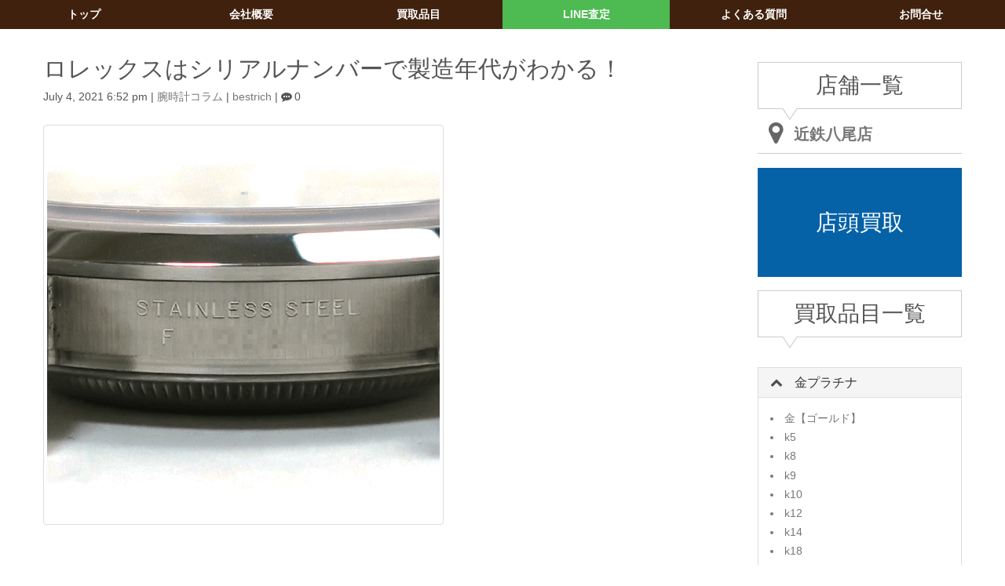

--- FILE ---
content_type: text/html; charset=UTF-8
request_url: https://bestrich.jp/2021/07/04/9848/
body_size: 22134
content:
<!DOCTYPE html>
<html lang="ja"
	prefix="og: //ogp.me/ns#" >
<head>
	<meta charset="UTF-8">
	<title>ロレックスはシリアルナンバーで製造年代がわかる！ | 金買取なら地域No,1の高価買取!近鉄八尾の買取専門店ベストリッチ</title>
	<meta name="viewport" content="width=device-width, initial-scale=1.0, maximum-scale=2.0, user-scalable=1" />
	<meta name="format-detection" content="telephone=no" />
<link rel="shortcut icon" href="//bestrich.jp/wp-content/uploads/2020/06/4495bed8051fcc9fd4ac4bababda36e3.png" /><link rel="apple-touch-icon-precomposed apple-touch-icon" href="//bestrich.jp/wp-content/uploads/2020/06/4495bed8051fcc9fd4ac4bababda36e3.png" />
<!-- All In One SEO Pack 3.7.1ob_start_detected [-1,-1] -->
<meta name="description"  content="ロレックスシリアルナンバーの法則のご案内ページです。買取なら大阪を中心に多店舗展開中のベストリッチへ！豊富な取り扱い品目と、高額査定でお出迎え！「適正価格」をお客様に提供し、安心で納得の対応で買取ります。TEL:072-943-3748" />

<meta name="keywords"  content="ロレックス,シリアルナンバーの法則,買取,大阪,金,プラチナ,ブランド,ベストリッチ" />

<script type="application/ld+json" class="aioseop-schema">{"@context":"//schema.org","@graph":[{"@type":"Organization","@id":"//bestrich.jp/#organization","url":"//bestrich.jp/","name":"金買取なら地域No,1の高価買取!近鉄八尾の買取専門店ベストリッチ","sameAs":[]},{"@type":"WebSite","@id":"//bestrich.jp/#website","url":"//bestrich.jp/","name":"金買取なら地域No,1の高価買取!近鉄八尾の買取専門店ベストリッチ","publisher":{"@id":"//bestrich.jp/#organization"}},{"@type":"WebPage","@id":"//bestrich.jp/2021/07/04/9848/#webpage","url":"//bestrich.jp/2021/07/04/9848/","inLanguage":"ja","name":"ロレックスはシリアルナンバーで製造年代がわかる！","isPartOf":{"@id":"//bestrich.jp/#website"},"breadcrumb":{"@id":"//bestrich.jp/2021/07/04/9848/#breadcrumblist"},"description":"ロレックスシリアルナンバーの法則のご案内ページです。買取なら大阪を中心に多店舗展開中のベストリッチへ！豊富な取り扱い品目と、高額査定でお出迎え！「適正価格」をお客様に提供し、安心で納得の対応で買取ります。TEL:072-943-3748","image":{"@type":"ImageObject","@id":"//bestrich.jp/2021/07/04/9848/#primaryimage","url":"//bestrich.jp/wp-content/uploads/2021/07/a61a087e5f8b5bce9f54824148a67024.png","width":500,"height":500},"primaryImageOfPage":{"@id":"//bestrich.jp/2021/07/04/9848/#primaryimage"},"datePublished":"2021-07-04T09:52:59+09:00","dateModified":"2021-07-04T09:53:18+09:00"},{"@type":"Article","@id":"//bestrich.jp/2021/07/04/9848/#article","isPartOf":{"@id":"//bestrich.jp/2021/07/04/9848/#webpage"},"author":{"@id":"//bestrich.jp/author/bestrich/#author"},"headline":"ロレックスはシリアルナンバーで製造年代がわかる！","datePublished":"2021-07-04T09:52:59+09:00","dateModified":"2021-07-04T09:53:18+09:00","commentCount":0,"mainEntityOfPage":{"@id":"//bestrich.jp/2021/07/04/9848/#webpage"},"publisher":{"@id":"//bestrich.jp/#organization"},"articleSection":"腕時計コラム","image":{"@type":"ImageObject","@id":"//bestrich.jp/2021/07/04/9848/#primaryimage","url":"//bestrich.jp/wp-content/uploads/2021/07/a61a087e5f8b5bce9f54824148a67024.png","width":500,"height":500}},{"@type":"Person","@id":"//bestrich.jp/author/bestrich/#author","name":"bestrich","sameAs":[],"image":{"@type":"ImageObject","@id":"//bestrich.jp/#personlogo","url":"//secure.gravatar.com/avatar/f04f227ba1c6795fceec12b158b67d4b?s=96&d=mm&r=g","width":96,"height":96,"caption":"bestrich"}},{"@type":"BreadcrumbList","@id":"//bestrich.jp/2021/07/04/9848/#breadcrumblist","itemListElement":[{"@type":"ListItem","position":1,"item":{"@type":"WebPage","@id":"//bestrich.jp/","url":"//bestrich.jp/","name":"金買取は大阪近鉄八尾の買取専門店ベストリッチへ"}},{"@type":"ListItem","position":2,"item":{"@type":"WebPage","@id":"//bestrich.jp/2021/07/04/9848/","url":"//bestrich.jp/2021/07/04/9848/","name":"ロレックスはシリアルナンバーで製造年代がわかる！"}}]}]}</script>
<link rel="canonical" href="//bestrich.jp/2021/07/04/9848/" />
<meta property="og:type" content="article" />
<meta property="og:title" content="ロレックスはシリアルナンバーで製造年代がわかる！ | 金買取なら地域No,1の高価買取!近鉄八尾の買取専門店ベストリッチ" />
<meta property="og:description" content="ロレックスシリアルナンバーの法則のご案内ページです。買取なら大阪を中心に多店舗展開中のベストリッチへ！豊富な取り扱い品目と、高額査定でお出迎え！「適正価格」をお客様に提供し、安心で納得の対応で買取ります。TEL:072-943-3748" />
<meta property="og:url" content="https://bestrich.jp/2021/07/04/9848/" />
<meta property="og:site_name" content="金買取ブランド買取なら大阪ベストリッチ【関西１０店舗】" />
<meta property="og:image" content="https://bestrich.jp/wp-content/plugins/all-in-one-seo-pack/images/default-user-image.png" />
<meta property="article:published_time" content="2021-07-04T09:52:59Z" />
<meta property="article:modified_time" content="2021-07-04T09:53:18Z" />
<meta property="og:image:secure_url" content="//bestrich.jp/wp-content/plugins/all-in-one-seo-pack/images/default-user-image.png" />
<meta name="twitter:card" content="summary_large_image" />
<meta name="twitter:site" content="@bestrich_twit" />
<meta name="twitter:domain" content="twitter.com/bestrich_twit" />
<meta name="twitter:title" content="ロレックスはシリアルナンバーで製造年代がわかる！ | 金買取なら地域No,1の高価買取!近鉄八尾の買取専門店ベストリッチ" />
<meta name="twitter:description" content="ロレックスシリアルナンバーの法則のご案内ページです。買取なら大阪を中心に多店舗展開中のベストリッチへ！豊富な取り扱い品目と、高額査定でお出迎え！「適正価格」をお客様に提供し、安心で納得の対応で買取ります。TEL:072-943-3748" />
<meta name="twitter:image" content="//bestrich.jp/wp-content/plugins/all-in-one-seo-pack/images/default-user-image.png" />
			<script type="text/javascript" >
				window.ga=window.ga||function(){(ga.q=ga.q||[]).push(arguments)};ga.l=+new Date;
				ga('create', 'UA-51347531-6', 'auto');
				// Plugins
				
				ga('send', 'pageview');
			</script>
			<script async src="//www.google-analytics.com/analytics.js"></script>
			<!-- All In One SEO Pack -->
<link rel='dns-prefetch' href='//maps.google.com' />
<link rel='dns-prefetch' href='//s.w.org' />
<link rel="alternate" type="application/rss+xml" title="金買取なら地域No,1の高価買取!近鉄八尾の買取専門店ベストリッチ &raquo; フィード" href="//bestrich.jp/feed/" />
<link rel="alternate" type="application/rss+xml" title="金買取なら地域No,1の高価買取!近鉄八尾の買取専門店ベストリッチ &raquo; コメントフィード" href="//bestrich.jp/comments/feed/" />
		<script type="text/javascript">
			window._wpemojiSettings = {"baseUrl":"https:\/\/s.w.org\/images\/core\/emoji\/13.0.0\/72x72\/","ext":".png","svgUrl":"https:\/\/s.w.org\/images\/core\/emoji\/13.0.0\/svg\/","svgExt":".svg","source":{"concatemoji":"https:\/\/bestrich.jp\/wp-includes\/js\/wp-emoji-release.min.js?ver=5.5.17"}};
			!function(e,a,t){var n,r,o,i=a.createElement("canvas"),p=i.getContext&&i.getContext("2d");function s(e,t){var a=String.fromCharCode;p.clearRect(0,0,i.width,i.height),p.fillText(a.apply(this,e),0,0);e=i.toDataURL();return p.clearRect(0,0,i.width,i.height),p.fillText(a.apply(this,t),0,0),e===i.toDataURL()}function c(e){var t=a.createElement("script");t.src=e,t.defer=t.type="text/javascript",a.getElementsByTagName("head")[0].appendChild(t)}for(o=Array("flag","emoji"),t.supports={everything:!0,everythingExceptFlag:!0},r=0;r<o.length;r++)t.supports[o[r]]=function(e){if(!p||!p.fillText)return!1;switch(p.textBaseline="top",p.font="600 32px Arial",e){case"flag":return s([127987,65039,8205,9895,65039],[127987,65039,8203,9895,65039])?!1:!s([55356,56826,55356,56819],[55356,56826,8203,55356,56819])&&!s([55356,57332,56128,56423,56128,56418,56128,56421,56128,56430,56128,56423,56128,56447],[55356,57332,8203,56128,56423,8203,56128,56418,8203,56128,56421,8203,56128,56430,8203,56128,56423,8203,56128,56447]);case"emoji":return!s([55357,56424,8205,55356,57212],[55357,56424,8203,55356,57212])}return!1}(o[r]),t.supports.everything=t.supports.everything&&t.supports[o[r]],"flag"!==o[r]&&(t.supports.everythingExceptFlag=t.supports.everythingExceptFlag&&t.supports[o[r]]);t.supports.everythingExceptFlag=t.supports.everythingExceptFlag&&!t.supports.flag,t.DOMReady=!1,t.readyCallback=function(){t.DOMReady=!0},t.supports.everything||(n=function(){t.readyCallback()},a.addEventListener?(a.addEventListener("DOMContentLoaded",n,!1),e.addEventListener("load",n,!1)):(e.attachEvent("onload",n),a.attachEvent("onreadystatechange",function(){"complete"===a.readyState&&t.readyCallback()})),(n=t.source||{}).concatemoji?c(n.concatemoji):n.wpemoji&&n.twemoji&&(c(n.twemoji),c(n.wpemoji)))}(window,document,window._wpemojiSettings);
		</script>
		<style type="text/css">
img.wp-smiley,
img.emoji {
	display: inline !important;
	border: none !important;
	box-shadow: none !important;
	height: 1em !important;
	width: 1em !important;
	margin: 0 .07em !important;
	vertical-align: -0.1em !important;
	background: none !important;
	padding: 0 !important;
}
</style>
	<link rel='stylesheet' id='fancybox-css'  href='//bestrich.jp/wp-content/plugins/weluka/assets/js/fancybox/jquery.fancybox.css?ver=2.1.5' type='text/css' media='all' />
<link rel='stylesheet' id='mediaelement-css'  href='//bestrich.jp/wp-includes/js/mediaelement/mediaelementplayer-legacy.min.css?ver=4.2.13-9993131' type='text/css' media='all' />
<link rel='stylesheet' id='wp-mediaelement-css'  href='//bestrich.jp/wp-includes/js/mediaelement/wp-mediaelement.min.css?ver=5.5.17' type='text/css' media='all' />
<link rel='stylesheet' id='weluka-flex-slider-css'  href='//bestrich.jp/wp-content/plugins/weluka/assets/js/flexslider/flexslider.css?ver=2.6.3' type='text/css' media='all' />
<link rel='stylesheet' id='bootstrap-weluka-css'  href='//bestrich.jp/wp-content/plugins/weluka/assets/css/bootstrap-weluka.min.css?ver=1.2.8.2' type='text/css' media='all' />
<link rel='stylesheet' id='bootstrap-dropdowns-enhancement-css'  href='//bestrich.jp/wp-content/plugins/weluka/assets/css/dropdowns-enhancement.min.css?ver=3.3.1' type='text/css' media='all' />
<link rel='stylesheet' id='font-awesome-css'  href='//bestrich.jp/wp-content/plugins/weluka/assets/css/font-awesome.min.css?ver=4.7.0' type='text/css' media='all' />
<link rel='stylesheet' id='weluka-animate-css'  href='//bestrich.jp/wp-content/plugins/weluka/assets/css/weluka-animate.min.css?ver=1.2.8.2' type='text/css' media='all' />
<link rel='stylesheet' id='weluka-webfont-css'  href='//bestrich.jp/wp-content/plugins/weluka/assets/css/webfont1.css?ver=1.2.8.2' type='text/css' media='all' />
<link rel='stylesheet' id='wp-block-library-css'  href='//bestrich.jp/wp-includes/css/dist/block-library/style.min.css?ver=5.5.17' type='text/css' media='all' />
<link rel='stylesheet' id='contact-form-7-css'  href='//bestrich.jp/wp-content/plugins/contact-form-7/includes/css/styles.css?ver=5.2.2' type='text/css' media='all' />
<link rel='stylesheet' id='whats-new-style-css'  href='//bestrich.jp/wp-content/plugins/whats-new-genarator/whats-new.css?ver=2.0.2' type='text/css' media='all' />
<link rel='stylesheet' id='owl.carousel.style-css'  href='//bestrich.jp/wp-content/plugins/wp-posts-carousel/owl.carousel/assets/owl.carousel.css?ver=5.5.17' type='text/css' media='all' />
<link rel='stylesheet' id='wpt-twitter-feed-css'  href='//bestrich.jp/wp-content/plugins/wp-to-twitter/css/twitter-feed.css?ver=5.5.17' type='text/css' media='all' />
<link rel='stylesheet' id='welukatheme00-style-css'  href='//bestrich.jp/wp-content/themes/weluka-theme-00/style.css?ver=5.5.17' type='text/css' media='all' />
<script>if (document.location.protocol != "https:") {document.location = document.URL.replace(/^http:/i, "https:");}</script><script type='text/javascript' id='jquery-core-js-extra'>
/* <![CDATA[ */
var SDT_DATA = {"ajaxurl":"https:\/\/bestrich.jp\/wp-admin\/admin-ajax.php","siteUrl":"https:\/\/bestrich.jp\/","pluginsUrl":"https:\/\/bestrich.jp\/wp-content\/plugins","isAdmin":""};
/* ]]> */
</script>
<script type='text/javascript' src='//bestrich.jp/wp-includes/js/jquery/jquery.js?ver=1.12.4-wp' id='jquery-core-js'></script>
<script type='text/javascript' src='//bestrich.jp/wp-content/plugins/weluka/assets/js/lazysizes-gh-pages/lazysizes.min.js?ver=4.0.2' id='lazysizes-js'></script>
<script type='text/javascript' src='//bestrich.jp/wp-content/plugins/wp-posts-carousel/owl.carousel/owl.carousel.js?ver=2.0.0' id='owl.carousel-js'></script>
<script type='text/javascript' src='//bestrich.jp/wp-content/plugins/wp-posts-carousel/owl.carousel/jquery.mousewheel.min.js?ver=3.1.12' id='jquery-mousewheel-js'></script>
<link rel="//api.w.org/" href="//bestrich.jp/wp-json/" /><link rel="alternate" type="application/json" href="//bestrich.jp/wp-json/wp/v2/posts/9848" /><link rel="EditURI" type="application/rsd+xml" title="RSD" href="//bestrich.jp/xmlrpc.php?rsd" />
<link rel="wlwmanifest" type="application/wlwmanifest+xml" href="//bestrich.jp/wp-includes/wlwmanifest.xml" /> 
<link rel='prev' title='オイスターパーペチュアルデイトRef.15200' href='//bestrich.jp/2021/07/04/9843/' />
<link rel='next' title='ロレックスのリファレンスナンバーには法則がある！？' href='//bestrich.jp/2021/07/04/9852/' />
<link rel='shortlink' href='//bestrich.jp/?p=9848' />
<link rel="alternate" type="application/json+oembed" href="//bestrich.jp/wp-json/oembed/1.0/embed?url=https%3A%2F%2Fbestrich.jp%2F2021%2F07%2F04%2F9848%2F" />
<link rel="alternate" type="text/xml+oembed" href="//bestrich.jp/wp-json/oembed/1.0/embed?url=https%3A%2F%2Fbestrich.jp%2F2021%2F07%2F04%2F9848%2F&#038;format=xml" />
<script>var wp_posts_carousel_url="//bestrich.jp/wp-content/plugins/wp-posts-carousel/";</script><style type="text/css">.recentcomments a{display:inline !important;padding:0 !important;margin:0 !important;}</style><style type="text/css">@media (max-width: 767px) {
  div, p { font-size: 10px !important; }
  h2, h3 { font-size: 10px !important; }
  h4, h5 { font-size: 15px !important; }
  h6 { font-size: 10px !important; }
  .weluka-col .weluka-row {margin-left:0; margin-right:0;}
}

.scroll-textbox {
  width:100%;
  height:100px;
  overflow:auto;
}

.widget-nomgtb .weluka-col {
  margin-bottom: 0 !important;
}

.widget-nomgtb .weluka-content {
  margin-top: 1px !important;
  margin-bottom: 1px !important;
}

a img.imghover-change:hover, a img.imghover-change:focus {
    filter: alpha(opacity=100);
    -moz-opacity:1;
    opacity:1;
}

.ft-fixed-banner {
  position:fixed;
  right:0;
  bottom:0;
  width: 100%;
  padding-left:0;
  padding-right:0;
}

.weluka-section-block .ft-fixed-banner {
  position: relative;
  right:auto;
  top:auto;
  width:auto;
}

.site-h1 {
  font-size:12px;
}

/* タブレット縦、スマホサイズの場合 */
@media (max-width: 991px) {
  .weluka-builder-content > .weluka-section > .weluka-container,
  .weluka-builder-content > .weluka-section > .weluka-container-fluid,
  .sp-pad,
  #weluka-notparallax {
    padding-left: 5 !important;
    padding-right: 5 !important;
  }
}</style><!--[if lt IE 9]><script src="//bestrich.jp/wp-content/plugins/weluka/assets/js/html5shiv.min.js"></script><script src="//bestrich.jp/wp-content/plugins/weluka/assets/js/respond.min.js"></script><![endif]--><style type="text/css">#weluka-pagetop-link {background-color:#47aa47;color:#ffffff;}</style><script type="text/javascript">jQuery(document).ready(function($) {$("body").append('<a id="weluka-pagetop-link" href="#" class="weluka-pagtop-link-rb weluka-pagtop-link-sp-rb" title="page top"><i class="fa fa-angle-up"></i></a>');});</script><link href="//fonts.googleapis.com/css?family=M+PLUS+Rounded+1c" rel="stylesheet"></head>
<body data-rsssl=1 class="post-template-default single single-post postid-9848 single-format-standard">
<header id="weluka-main-header" class=" weluka-custom-header">
<div class="weluka-builder-content"><div id="section_wl22514493960f2a008af7f5" class="weluka-section   weluka-responsive-mp" style=" background-color:#40210d;" data-xsm="0,,0,,px" data-xsp="0,0,0,0,px"><div class="weluka-container-fluid clearfix"><div id="row_wl183658096560f2a008af80d" class="weluka-row clearfix  weluka-responsive-mp "  style="" data-xsm="0,,0,,px" data-xsp="0,0,0,0,px"><div id="col_wl7773420460f2a008af81b" class="weluka-col weluka-col-md-2  weluka-responsive-mp weluka-col-sm-2 weluka-col-xs-3 "  style=" margin-top:0px; margin-bottom:0px; padding-top:0px; padding-bottom:0px; padding-left:0px; padding-right:0px;" data-xsm="00,,,,px" data-xsp="0,0,0,0,px"><a href="//bestrich.jp/" title="トップ"><p id="weluka_hdtext_wl176040458160f2a008af82a" class="weluka-hdtext weluka-content weluka-text-center   weluka-responsive-mp" style=" color:#ffffff; font-weight:bold;" data-xsm="0,0,0,0,px" data-xsp="13,,13,,px">トップ</p></a></div><div id="col_wl101545636560f2a008af858" class="weluka-col weluka-col-md-2 hidden-xs weluka-col-sm-2 weluka-col-xs-2 "  style=""><a href="//bestrich.jp/camp/" title="会社概要"><p id="weluka_hdtext_wl208165787860f2a008af862" class="weluka-hdtext weluka-content weluka-text-center  " style=" color:#ffffff; font-weight:bold;">会社概要</p></a></div><div id="col_wl17838422060f2a008af87a" class="weluka-col weluka-col-md-2  weluka-responsive-mp weluka-col-sm-2 weluka-col-xs-3 "  style=" margin-top:0px; margin-bottom:0px; padding-top:0px; padding-bottom:0px; padding-left:0px; padding-right:0px;" data-xsm="0,,0,,px" data-xsp="0,0,0,0,px"><a href="#buy-list" title="買取品目"><p id="weluka_hdtext_wl214409694960f2a008af883" class="weluka-hdtext weluka-content weluka-text-center   weluka-responsive-mp" style=" color:#ffffff; font-weight:bold;" data-xsm="0,0,0,0,px" data-xsp="13,,13,,px">買取品目</p></a></div><div id="col_wl186484738260f2a008af89b" class="weluka-col weluka-col-md-2  weluka-responsive-mp weluka-col-sm-2 weluka-col-xs-3 weluka-col-negative-margin-clear "  style=" background-color:#4dba52; margin-top:0px; margin-bottom:0px; padding-top:0px; padding-bottom:0px; padding-left:0px; padding-right:0px;" data-xsm="0,,0,,px" data-xsp="0,0,0,0,px"><a href="//bestrich.jp/line/" title="LINE査定"><p id="weluka_hdtext_wl197561719560f2a008af8a4" class="weluka-hdtext weluka-content weluka-text-center   weluka-responsive-mp" style=" color:#ffffff; font-weight:bold;" data-xsm="0,0,0,0,px" data-xsp="13,,13,,px">LINE査定</p></a></div><div id="col_wl180146063560f2a008af8ba" class="weluka-col weluka-col-md-2 hidden-xs weluka-col-sm-2 weluka-col-xs-2 "  style=""><a href="//bestrich.jp/qanda/" title="よくある質問"><p id="weluka_hdtext_wl205148912160f2a008af8c3" class="weluka-hdtext weluka-content weluka-text-center  " style=" color:#ffffff; font-weight:bold;">よくある質問</p></a></div><div id="col_wl91813186460f2a008af8d7" class="weluka-col weluka-col-md-2 hidden-xs weluka-col-sm-2 weluka-col-xs-2 "  style=""><a href="#otoiawase" title="お問合せ"><p id="weluka_hdtext_wl124036842660f2a008af8df" class="weluka-hdtext weluka-content weluka-text-center  hidden-xs" style=" color:#ffffff; font-weight:bold;">お問合せ</p></a><a href="//bestrich.jp/otoiawase/" title="お問合せ"><p id="weluka_hdtext_wl199296425160f2a008af8f0" class="weluka-hdtext weluka-content weluka-text-center  hidden-lg hidden-md hidden-sm" style=" color:#ffffff; font-weight:bold;">お問合せ</p></a></div><div id="col_wl196901026460f2a008af906" class="weluka-col weluka-col-md-2 hidden-lg hidden-md hidden-sm weluka-responsive-mp weluka-col-sm-2 weluka-col-xs-3 "  style="" data-xsm="0,,0,,px" data-xsp="0,0,0,0,px"><div style="display:none;"><style>#weluka_wpmenu_wl89281053860f2a008af925 .weluka-navbar-default ,#weluka_wpmenu_wl89281053860f2a008af925 .weluka-navbar-default .dropdown-menu,#weluka_wpmenu_wl89281053860f2a008af925 .weluka-nav-bar-h.weluka-navbar-default .navbar-toggle{ background-color: #ffffff !important; }
#weluka_wpmenu_wl89281053860f2a008af925 .weluka-navbar-default,#weluka_wpmenu_wl89281053860f2a008af925 .weluka-navbar-default .dropdown-menu,#weluka_wpmenu_wl89281053860f2a008af925 .weluka-navbar-default a:hover,#weluka_wpmenu_wl89281053860f2a008af925 .weluka-navbar-default a:focus#weluka_wpmenu_wl89281053860f2a008af925 .weluka-navbar-default .open > a,#weluka_wpmenu_wl89281053860f2a008af925 .weluka-navbar-default .open a:hover,#weluka_wpmenu_wl89281053860f2a008af925 .weluka-navbar-default .open a:focus,#weluka_wpmenu_wl89281053860f2a008af925 .weluka-navbar-default .dropdown-menu a:hover,#weluka_wpmenu_wl89281053860f2a008af925 .weluka-navbar-default .dropdown-menu a:focus,#weluka_wpmenu_wl89281053860f2a008af925 .weluka-navbar-default .navbar-toggle,#weluka_wpmenu_wl89281053860f2a008af925 .weluka-navbar-default .navbar-collapse,#weluka_wpmenu_wl89281053860f2a008af925 .weluka-nav-bar-v.weluka-navbar-default .nav,#weluka_wpmenu_wl89281053860f2a008af925 .weluka-nav-bar-v.weluka-navbar-default .nav li,#weluka_wpmenu_wl89281053860f2a008af925 .weluka-nav-bar-ham .nav.weluka-navbar-default,#weluka_wpmenu_wl89281053860f2a008af925 .weluka-nav-bar-ham .weluka-toggle.weluka-navbar-default{ border-color: #ffffff !important; }
#weluka_wpmenu_wl89281053860f2a008af925 .weluka-navbar-default a:hover,#weluka_wpmenu_wl89281053860f2a008af925 .weluka-navbar-default a:focus,#weluka_wpmenu_wl89281053860f2a008af925 .weluka-navbar-default .open > a,#weluka_wpmenu_wl89281053860f2a008af925 .weluka-navbar-default .open a:hover,#weluka_wpmenu_wl89281053860f2a008af925 .weluka-navbar-default .open a:focus,#weluka_wpmenu_wl89281053860f2a008af925 .weluka-navbar-default .dropdown-menu a:hover,#weluka_wpmenu_wl89281053860f2a008af925 .weluka-navbar-default .dropdown-menu a:focus,#weluka_wpmenu_wl89281053860f2a008af925 .weluka-navbar-default .navbar-toggle:hover,#weluka_wpmenu_wl89281053860f2a008af925 .weluka-navbar-default .navbar-toggle:focus,#weluka_wpmenu_wl89281053860f2a008af925 .weluka-nav-bar-ham .weluka-toggle.weluka-navbar-default:hover,#weluka_wpmenu_wl89281053860f2a008af925 .weluka-nav-bar-ham .weluka-toggle.weluka-navbar-default:focus{ background-color: #ffffff !important; }
#weluka_wpmenu_wl89281053860f2a008af925 .weluka-navbar-default,#weluka_wpmenu_wl89281053860f2a008af925 .weluka-navbar-default .navbar-brand,#weluka_wpmenu_wl89281053860f2a008af925 .weluka-navbar-default a,#weluka_wpmenu_wl89281053860f2a008af925 .weluka-navbar-default .dropdown-menu,#weluka_wpmenu_wl89281053860f2a008af925 .weluka-nav-bar-ham .nav.weluka-navbar-default{ color: #40210d !important; }
#weluka_wpmenu_wl89281053860f2a008af925 .weluka-navbar-default .navbar-toggle .icon-bar,#weluka_wpmenu_wl89281053860f2a008af925 .weluka-nav-bar-ham .weluka-toggle.weluka-navbar-default .icon-bar{ background-color: #40210d !important; }
#weluka_wpmenu_wl89281053860f2a008af925 .nav > li > a > span.linktext {  font-size:16px !important; }
</style></div><div id="weluka_wpmenu_wl89281053860f2a008af925"  class="weluka-wp-widget weluka-wpmenu weluka-content clearfix  weluka-responsive-mp"  data-xsm="0,0,0,0,px" data-xsp="5,,5,,px"><div class="weluka-nav weluka-nav-bar-ham clearfix  navbar-right weluka-ham-drower weluka-ham-drower-right" style=" font-family:'Mplus 1p',sans-serif;" data-width="180"><button id="wl111012839860f2a008af921" type="button" class="navbar-toggle weluka-toggle weluka-navbar-default" data-target="#wl273042660f2a008af918" style=""><span class="sr-only">Navigation</span><span class="icon-bar"></span> <span class="icon-bar"></span> <span class="icon-bar"></span></button><div id="wl273042660f2a008af918" class="weluka-collapse"><ul id="menu-%e3%82%b9%e3%83%9e%e3%83%9b" class="nav navbar-nav weluka-navbar-default"><li id="menu-item-9629" class="menu-item menu-item-type-custom menu-item-object-custom menu-item-home menu-item-9629"><a href="//bestrich.jp/"><span class="linktext">トップ</span></a></li>
<li id="menu-item-9631" class="menu-item menu-item-type-custom menu-item-object-custom menu-item-home menu-item-9631"><a href="//bestrich.jp/#buy-list"><span class="linktext">買取品目</span></a></li>
<li id="menu-item-9632" class="menu-item menu-item-type-custom menu-item-object-custom menu-item-9632"><a href="//bestrich.jp/line/"><span class="linktext">ＬＩＮＥ査定</span></a></li>
<li id="menu-item-9633" class="menu-item menu-item-type-custom menu-item-object-custom menu-item-9633"><a href="//bestrich.jp/qanda/"><span class="linktext">よくある質問</span></a></li>
<li id="menu-item-9634" class="menu-item menu-item-type-custom menu-item-object-custom menu-item-9634"><a href="//bestrich.jp/camp/"><span class="linktext">会社概要</span></a></li>
<li id="menu-item-9635" class="menu-item menu-item-type-custom menu-item-object-custom menu-item-9635"><a href="//bestrich.jp/otoiawase/"><span class="linktext">お問い合わせ</span></a></li>
</ul></div></div></div></div></div></div></div></div>
</header>


<div id="main">

		<div id="weluka-notparallax" class="weluka-container"> 			<div class="weluka-row clearfix">
            <div id="main-content" class="weluka-col weluka-col-md-9">
        		<h2 class="page-title weluka-text-left">ロレックスはシリアルナンバーで製造年代がわかる！</h2>
		
<article class="entry post-9848 post type-post status-publish format-standard has-post-thumbnail hentry category-watch-clumun">
<div class="weluka-single-meta sp-pad weluka-text-left"><span class="weluka-post-date">July 4, 2021 6:52 pm</span>&nbsp;|&nbsp;<span class="weluka-post-category-name"><a href="//bestrich.jp/category/%e3%81%95%e3%81%a6%e3%81%ab%e3%82%83%e3%82%93%e3%82%b3%e3%83%a9%e3%83%a0/watch-clumun/">腕時計コラム</a></span>&nbsp;|&nbsp;<span class="weluka-post-author"><a href="//bestrich.jp/author/bestrich/">bestrich</a></span>&nbsp;|&nbsp;<span class="weluka-post-commentnum"><i class="fa fa-commenting"></i>0</span></div><div class="sp-pad weluka-eyecatch weluka-text-left"><a href="//bestrich.jp/wp-content/uploads/2021/07/a61a087e5f8b5bce9f54824148a67024.png" class="fancybox" rel="gallery"><img src="//bestrich.jp/wp-content/uploads/2021/07/a61a087e5f8b5bce9f54824148a67024.png" title="ロレックスはシリアルナンバーで製造年代がわかる！" class="img-responsive img-thumbnail" /></a></div><div class="weluka-builder-content"><div id="section_wl184285609160e1850dc0e77" class="weluka-section  " style=""><div class="weluka-container clearfix"><div id="row_wl83041044060e1850dc0e8e" class="weluka-row clearfix  "  style=""><div id="col_wl157640056760e1850dc0e9a" class="weluka-col weluka-col-md-12  "  style=""><div id="weluka_text_wl125680326260e1850dc0eaa" class="weluka-text weluka-content  " style=""><div id="row_wl182361191957b96e44ac035" class="weluka-row clearfix "><div id="col_wl127137007357b96e44ac09a" class="weluka-col weluka-col-md-12 "><div id="weluka_text_wl102372596257b96e44ac116" class="weluka-text weluka-content "><div id="row_wl81238113557b96efe3809a" class="weluka-row clearfix "><div id="col_wl41404688757b96efe380fd" class="weluka-col weluka-col-md-12 "><div id="weluka_text_wl85145749457b96efe38179" class="weluka-text weluka-content "><div id="weluka_text_wl118547772257b96f9c0a2c6" class="weluka-text weluka-content "><div id="section_wl5129924457ba9cbfcf804" class="weluka-section "><div class="weluka-container clearfix"><div id="row_wl212965966257ba9cbfcf87b" class="weluka-row clearfix "><div id="col_wl25854165757ba9cbfcf8e0" class="weluka-col weluka-col-md-12 "><div id="weluka_text_wl94153397757ba9cbfcfa08" class="weluka-text weluka-content "><p>ロレックスのケース(本体)には２つの刻印があるのをご存じですか？<br />１つは『１２時』の方向に刻印されている『モデルの型番』、そしてもう１つが<br />『６時』の方向に刻印されている『シリアルナンバー』です。<br />これらはブレスレットを外さないと確認が出来ない造りになっている為、<br />あまり見る機会は無いかもしれませんが、実はそのモデル型番や、<br />シリアルナンバーには一定の法則が存在しています。<br />こちらではその『シリアルナンバー』の法則を、表にしてご紹介しています。</p></div></div></div></div></div><div id="section_wl155189720057ba9cbfcfaaf" class="weluka-section "><div class="weluka-container clearfix"><div id="row_wl26553459757ba9cbfcfb10" class="weluka-row clearfix "><div id="col_wl74611986157ba9cbfcfb6c" class="weluka-col weluka-col-md-12 "><div id="weluka_text_wl19314277357ba9cbfcfbd4" class="weluka-text weluka-content "><h3>１９８７年から現在までのシリアル</h3></div><div id="weluka_text_wl18296321257ba9cbfcfc3c" class="weluka-text weluka-content "><p>１９８７年までロレックスのシリアルナンバーは全て数字のシリアルでしたが、<br />１９８７年からアルファベットを含んだシリアルに変更されています。</p></div></div></div><div id="row_wl90477838457ba9cbfcfc9f" class="weluka-row clearfix "><div id="col_wl31774844657ba9cbfcfcfd" class="weluka-col weluka-col-md-12 "><div id="weluka_text_wl13724347157ba9cbfcfd86" class="weluka-text weluka-content "><table width="585"><tbody><tr><th>製造年</th><td>シリアルナンバー</td><td>製造年</td><td>シリアルナンバー</td></tr><tr><td>1987</td><td>R000001～</td><td>1997</td><td>U000001～</td></tr><tr><td>1988</td><td>R999999～</td><td>1998</td><td>U999999～</td></tr><tr><td>1989</td><td>L000001～</td><td>1999</td><td>A000001～</td></tr><tr><td>1990</td><td>L999999～</td><td>2000</td><td>A999999～</td></tr><tr><td>1990</td><td>E000001～</td><td>2000</td><td>P000001～</td></tr><tr><td>1991</td><td>E999999～</td><td>2001</td><td>K000001～</td></tr><tr><td>1991</td><td>X000001～</td><td>2002</td><td>Y000001～</td></tr><tr><td>1991</td><td>N000001～</td><td>2003</td><td>F000001～</td></tr><tr><td>1992</td><td>C000001～</td><td>2005</td><td>D000001～</td></tr><tr><td>1993</td><td>S000001～</td><td>2006</td><td>Z0000001～</td></tr><tr><td>1994</td><td>W000001～</td><td>2007</td><td>M0000001～</td></tr><tr><td>1995</td><td>T000001～</td><td>2008</td><td>V0000001～</td></tr><tr><td>1996</td><td>T999999～</td><td>2010</td><td>G000001～</td></tr></tbody></table><p> </p></div></div></div><div id="row_wl118879461157ba9cbfcfdfc" class="weluka-row clearfix "><div id="col_wl207468732557ba9cbfcfe59" class="weluka-col weluka-col-md-12 "><div id="weluka_text_wl100871507157ba9cbfcfec0" class="weluka-text weluka-content "><p>※２０１０年のモデルからは『６桁のランダムシリアル』が採用されており、<br />現在の所新しいモデルであることが解りますが、将来的に年代を特定出来なくなると考えられます。</p></div></div></div></div></div><div id="section_wl803885257ba9cbfcff61" class="weluka-section "><div class="weluka-container clearfix"><div id="row_wl126841606657ba9cbfcffc1" class="weluka-row clearfix "><div id="col_wl213674349657ba9cbfd001d" class="weluka-col weluka-col-md-12 "><div id="weluka_text_wl54310069857ba9cbfd0084" class="weluka-text weluka-content "><h3>１９８７年までのシリアル</h3></div><div id="weluka_text_wl25857113657ba9cbfd00eb" class="weluka-text weluka-content "><p>１９８７年までのロレックスシリアルナンバーは数字のみで構成されています。<br />こちらでは数字のみで構成されているシリアルナンバー表をご紹介致します。</p></div></div></div><div id="row_wl195524621057ba9cbfd014e" class="weluka-row clearfix "><div id="col_wl163895992457ba9cbfd01aa" class="weluka-col weluka-col-md-12 "><div id="weluka_text_wl200014866657ba9cbfd0212" class="weluka-text weluka-content "><table width="585"><tbody><tr><th>製造年</th><td>シリアルナンバー</td><td>製造年</td><td>シリアルナンバー</td></tr><tr><td>1925</td><td>0～</td><td>1958</td><td>360171～</td></tr><tr><td>1927</td><td>20000～</td><td>1960</td><td>693808～</td></tr><tr><td>1928</td><td>21691～</td><td>1962</td><td>763663～</td></tr><tr><td>1930</td><td>23969～</td><td>1964</td><td>985015～</td></tr><tr><td>1932</td><td>28290～</td><td>1965</td><td>1259699～</td></tr><tr><td>1934</td><td>29312～</td><td>1966</td><td>1871000～</td></tr><tr><td>1935</td><td>30823～</td><td>1967</td><td>2163900～</td></tr><tr><td>1936</td><td>35365～</td><td>1968</td><td>2426800～</td></tr><tr><td>1937</td><td>37596～</td><td>1969</td><td>2689700～</td></tr><tr><td>1938</td><td>40920～</td><td>1970</td><td>2952600～</td></tr><tr><td>1939</td><td>43739～</td><td>1971</td><td>3215500～</td></tr><tr><td>1940</td><td>71224～</td><td>1972</td><td>3478400～</td></tr><tr><td>1941</td><td>99775～</td><td>1973</td><td>3741300～</td></tr><tr><td>1942</td><td>106047～</td><td>1974</td><td>4004200～</td></tr><tr><td>1943</td><td>143509～</td><td>1975</td><td>4267100～</td></tr><tr><td>1944</td><td>230878～</td><td>1976</td><td>4538000～</td></tr><tr><td>1945</td><td>269561～</td><td>1977</td><td>5008000～</td></tr><tr><td>1946</td><td>302459～</td><td>1978</td><td>5482000～</td></tr><tr><td>1947</td><td>387216～</td><td>1979</td><td>5958000～</td></tr><tr><td>1948</td><td>529163～</td><td>1980</td><td>6434000～</td></tr><tr><td>1951</td><td>628840～</td><td>1981</td><td>6910000～</td></tr><tr><td>1952</td><td>710776～</td><td>1982</td><td>738600～</td></tr><tr><td>1953</td><td>840396～</td><td>1983</td><td>7862000～</td></tr><tr><td>1954</td><td>929426～</td><td>1984</td><td>8338000～</td></tr><tr><td>1955</td><td>952892～999999<br />100001～</td><td>1985</td><td>8614000～</td></tr><tr><td>1956</td><td>139400～</td><td>1986</td><td>9290000～</td></tr><tr><td>1957</td><td>321884～</td><td>1987</td><td>9766000～9999999</td></tr></tbody></table><p> </p></div></div></div></div></div></div></div></div></div></div></div></div></div></div></div></div></div></div>
	</article>
		<div class="post-nav-link weluka-mgtop-xl sp-pad clearfix">
			<div class="pull-left"><a href="//bestrich.jp/2021/07/04/9843/" rel="prev">&laquo; Prev</a></div>
			<div class="pull-right"><a href="//bestrich.jp/2021/07/04/9852/" rel="next">Next &raquo;</a> </div>
    	</div>
		            </div>            
			<div id="weluka-rightside" class="weluka-sidebar weluka-col weluka-col-md-3" role="complementary">
            <div class="weluka-builder-content"><div id="section_wl16740735245dedfe2469adc" class="weluka-section  hidden-xs" style=""><div class="weluka-container clearfix"><div id="row_wl5657217145dedfe2469b78" class="weluka-row clearfix  "  style=""><div id="col_wl18447837985dedfe2469bc9" class="weluka-col weluka-col-md-12  "  style=""><h3 id="weluka_hdtext_wl7202494085dedfe2469c58" class="weluka-hdtext weluka-content weluka-text-center weluka-balloon " style=" font-family:'Mplus 1p',sans-serif; font-size:28px;">店舗一覧</h3></div></div><div id="row_wl13086645325dedfe2469cc1" class="weluka-row clearfix  "  style=""><div id="col_wl13786871805dedfe2469d14" class="weluka-col weluka-col-md-12  "  style=""><a href="//bestrich.jp/kinyao/" title="近鉄八尾店"><p id="weluka_hdtext_wl16737199025dedfe2469d7e" class="weluka-hdtext weluka-content weluka-btm-border " style=" font-family:'Lucida Grande','Lucida Sans Unicode','Hiragino Kaku Gothic Pro',Meiryo,'MS PGothic',Helvetica,Arial,Verdana,sans-serif; font-size:20px; font-weight:bold;"><i class="weluka-title-icon left fa fa-map-marker" style="color:#666666;font-size:32px;"></i>近鉄八尾店</p></a><p id="weluka_hdtext_wl21470790005dedfe2469e1f" class="weluka-hdtext weluka-content weluka-btm-border hidden-lg hidden-md hidden-sm hidden-xs" style=" font-family:'Lucida Grande','Lucida Sans Unicode','Hiragino Kaku Gothic Pro',Meiryo,'MS PGothic',Helvetica,Arial,Verdana,sans-serif; font-size:20px; font-weight:bold;"><i class="weluka-title-icon left fa fa-map-marker" style="color:#666666;font-size:32px;"></i>枚方市駅前店</p></div></div><div id="row_wl20753453835dedfe2469e87" class="weluka-row clearfix  "  style=""><div id="col_wl6966371615dedfe2469ed0" class="weluka-col weluka-col-md-12  "  style=""><div id="weluka_btn_wl17177078735dedfe2469f31" class="weluka-button weluka-content weluka-text-center " ><a id="weluka_btn_alink_wl7538158885dedfe2469fab" href="//bestrich.jp/tentoukaitori/" class="weluka-btn weluka-btn-default btn-lg btn-block no-rounded " >店頭買取</a></div><div class="weluka-hide"><style>a#weluka_btn_alink_wl7538158885dedfe2469fab{font-family:'Mplus 1p',sans-serif;font-size:28px;background-color:#0662a7 !important;color:#ffffff !important;border-color:#0662a7 !important;padding-top:50px;padding-bottom:50px;}a#weluka_btn_alink_wl7538158885dedfe2469fab:hover,a#weluka_btn_alink_wl7538158885dedfe2469fab:focus,a#weluka_btn_alink_wl7538158885dedfe2469fab.focus,a#weluka_btn_alink_wl7538158885dedfe2469fab:active{background-color:#ffffff !important;color:#0662a7 !important;border-color:#0662a7 !important;border-width:2px;}</style></div></div></div><div id="row_wl20369664115dedfe246a01d" class="weluka-row clearfix  "  style=" margin-bottom:30px;"><div id="col_wl9169777035dedfe246a07c" class="weluka-col weluka-col-md-12  "  style=""><h3 id="weluka_hdtext_wl8569837655dedfe246a0c9" class="weluka-hdtext weluka-content weluka-text-center weluka-balloon " style=" font-family:'Mplus 1p',sans-serif; font-size:28px;">買取品目一覧</h3></div></div><div id="row_wl19007476665dedfe246a130" class="weluka-row clearfix  "  style=" margin-top:0px; margin-bottom:0px; padding-top:0px; padding-bottom:0px;"><div id="col_wl1164330575dedfe246a186" class="weluka-col weluka-col-md-12  "  style=""><div id="weluka_appaccordion_wl8444108635dedfe246a1e0" class="weluka-accordion weluka-content "  style=" margin-top:0px; margin-bottom:0px; padding-top:0px; padding-bottom:0px;"><div class="panel-group" id="weluka-accordion-wl59717771057a5b04f75df4"><div class="weluka-panel panel  panel-default no-rounded"><div class="panel-heading weluka-panel-heading"><h4 class="weluka-panel-title panel-title clearfix"><i class="fa fa-chevron-up"></i><a class="weluka-noscroll" data-toggle="collapse" data-parent="#weluka-accordion-wl59717771057a5b04f75df4" href="#weluka-collapse-wl59717771057a5b04f75df4-1">金プラチナ</a></h4></div><div id="weluka-collapse-wl59717771057a5b04f75df4-1" class="weluka-panel-collapse panel-collapse collapse in"><div class="panel-body"><ul style="list-style-type: square;"><li><span style="font-family: 'Mplus 1p', sans-serif;">金【ゴールド】</span></li><li><span style="font-family: 'Mplus 1p', sans-serif;">k5</span></li><li><span style="font-family: 'Mplus 1p', sans-serif;">k8</span></li><li><span style="font-family: 'Mplus 1p', sans-serif;">k9</span></li><li><span style="font-family: 'Mplus 1p', sans-serif;">k10</span></li><li><span style="font-family: 'Mplus 1p', sans-serif;">k12</span></li><li><span style="font-family: 'Mplus 1p', sans-serif;"><a href="//bestrich.jp/gold/k14/">k14</a></span></li><li><span style="font-family: 'Mplus 1p', sans-serif;"><a href="//bestrich.jp/gold/k18/">k18</a></span></li><li><span style="font-family: 'Mplus 1p', sans-serif;"><a href="//bestrich.jp/gold/k216/">k21.6</a></span></li><li><span style="font-family: 'Mplus 1p', sans-serif;"><a href="//bestrich.jp/gold/k22/">k22</a></span></li><li><span style="font-family: 'Mplus 1p', sans-serif;"><a href="//bestrich.jp/gold/k23/">k23</a></span></li><li><span style="font-family: 'Mplus 1p', sans-serif;"><a href="//bestrich.jp/gold/k24/">k24</a></span></li><li><span style="font-family: 'Mplus 1p', sans-serif;">プラチナ</span></li><li><span style="font-family: 'Mplus 1p', sans-serif;">pm</span></li><li><span style="font-family: 'Mplus 1p', sans-serif;"><a href="//bestrich.jp/gold/pt850/">pt850</a></span></li><li><span style="font-family: 'Mplus 1p', sans-serif;"><a href="//bestrich.jp/gold/pt900/">pt900</a></span></li><li><span style="font-family: 'Mplus 1p', sans-serif;"><a href="//bestrich.jp/gold/pt950/">pt950</a></span></li><li><span style="font-family: 'Mplus 1p', sans-serif;"><a href="//bestrich.jp/gold/pt1000/">pt1000</a></span></li><li><span style="font-family: 'Mplus 1p', sans-serif;">シルバー</span></li><li><span style="font-family: 'Mplus 1p', sans-serif;">sv925</span></li><li><span style="font-family: 'Mplus 1p', sans-serif;">sv1000</span></li></ul></div></div></div></div></div></div></div><div id="row_wl4624645015dedfe246a263" class="weluka-row clearfix  "  style=" margin-top:0px; margin-bottom:0px; padding-top:0px; padding-bottom:0px;"><div id="col_wl10688166965dedfe246a2c8" class="weluka-col weluka-col-md-12  "  style=" margin-top:0px; margin-bottom:0px; padding-top:0px; padding-bottom:0px;"><div id="weluka_appaccordion_wl97771035dedfe246a31b" class="weluka-accordion weluka-content "  style=" margin-top:0px; margin-bottom:0px; padding-top:0px; padding-bottom:0px;"><div class="panel-group" id="weluka-accordion-wl2b29452004933400bf784f57cbee1ed4"><div class="weluka-panel panel  panel-default no-rounded"><div class="panel-heading weluka-panel-heading"><h4 class="weluka-panel-title panel-title clearfix"><i class="fa fa-chevron-up"></i><a class="weluka-noscroll" data-toggle="collapse" data-parent="#weluka-accordion-wl2b29452004933400bf784f57cbee1ed4" href="#weluka-collapse-wl2b29452004933400bf784f57cbee1ed4-1">ブランド品</a></h4></div><div id="weluka-collapse-wl2b29452004933400bf784f57cbee1ed4-1" class="weluka-panel-collapse panel-collapse collapse in"><div class="panel-body"><ul style="list-style-type: square;"><li><span style="font-family: 'Mplus 1p', sans-serif;"><a href="//bestrich.jp/bland/louisvuitton/">ルイヴィトン</a></span></li><li><span style="font-family: 'Mplus 1p', sans-serif;"><a href="//bestrich.jp/bland/hermes/">エルメス</a></span></li><li><span style="font-family: 'Mplus 1p', sans-serif;"><a href="//bestrich.jp/bland/chanel/">シャネル</a></span></li><li><span style="font-family: 'Mplus 1p', sans-serif;"><a href="//bestrich.jp/bland/gucci/">グッチ</a></span></li><li><span style="font-family: 'Mplus 1p', sans-serif;"><a href="//bestrich.jp/bland/prada/">プラダ</a></span></li><li><span style="font-family: 'Mplus 1p', sans-serif;"><a href="//bestrich.jp/bland/bottega/">ボッテガ・ヴェネタ</a></span></li><li><span style="font-family: 'Mplus 1p', sans-serif;"><a href="//bestrich.jp/bland/fendi/">フェンディ</a></span></li><li><span style="font-family: 'Mplus 1p', sans-serif;"><a href="//bestrich.jp/bland/coach/">コーチ</a></span></li><li><span style="font-family: 'Mplus 1p', sans-serif;"><a href="//bestrich.jp/bland/miumiu/">ミュウミュウ</a></span></li><li><span style="font-family: 'Mplus 1p', sans-serif;"><a href="//bestrich.jp/bland/celine/">セリーヌ</a></span></li><li><span style="font-family: 'Mplus 1p', sans-serif;"><a href="//bestrich.jp/bland/cartier/">カルティエ</a></span></li><li><span style="font-family: 'Mplus 1p', sans-serif;"><a href="//bestrich.jp/bland/bvlgari/">ブルガリ</a></span></li><li><span style="font-family: 'Mplus 1p', sans-serif;"><a href="//bestrich.jp/bland/balenciaga/">バレンシアガ</a></span></li><li><span style="font-family: 'Mplus 1p', sans-serif;"><a href="//bestrich.jp/bland/loewe/">ロエベ</a></span></li><li><span style="font-family: 'Mplus 1p', sans-serif;"><a href="//bestrich.jp/bland/yves/">イブサンローラン</a></span></li><li><span style="font-family: 'Mplus 1p', sans-serif;"><a href="//bestrich.jp/bland/fendi/">フェンディ</a></span></li><li><span style="font-family: 'Mplus 1p', sans-serif;">トリーバーチ</span></li><li><span style="font-family: 'Mplus 1p', sans-serif;"><a href="//bestrich.jp/bland/dior/">ディオール</a></span></li></ul></div></div></div></div></div></div></div><div id="row_wl13504846595dedfe246a389" class="weluka-row clearfix  "  style=" margin-top:0px; margin-bottom:0px; padding-top:0px; padding-bottom:0px;"><div id="col_wl8716974265dedfe246a3de" class="weluka-col weluka-col-md-12  "  style=" margin-top:0px; margin-bottom:0px; padding-top:0px; padding-bottom:0px;"><div id="weluka_appaccordion_wl20580811615dedfe246a430" class="weluka-accordion weluka-content "  style=" margin-top:0px; margin-bottom:0px; padding-top:0px; padding-bottom:0px;"><div class="panel-group" id="weluka-accordion-wl7fd02a3a5cd1af7653f18aeafee3419c"><div class="weluka-panel panel  panel-default no-rounded"><div class="panel-heading weluka-panel-heading"><h4 class="weluka-panel-title panel-title clearfix"><i class="fa fa-chevron-up"></i><a class="weluka-noscroll" data-toggle="collapse" data-parent="#weluka-accordion-wl7fd02a3a5cd1af7653f18aeafee3419c" href="#weluka-collapse-wl7fd02a3a5cd1af7653f18aeafee3419c-1">ダイヤモンド</a></h4></div><div id="weluka-collapse-wl7fd02a3a5cd1af7653f18aeafee3419c-1" class="weluka-panel-collapse panel-collapse collapse in"><div class="panel-body"><ul style="list-style-type: square;"><li><span style="font-family: 'Mplus 1p', sans-serif;">ダイヤモンドジュエリー</span></li><li><span style="font-family: 'Mplus 1p', sans-serif;">縦爪リング</span></li><li><span style="font-family: 'Mplus 1p', sans-serif;">メレダイヤモンド</span></li><li><span style="font-family: 'Mplus 1p', sans-serif;">ルースダイヤ</span></li><li><span style="font-family: 'Mplus 1p', sans-serif;">カラーダイヤ</span></li></ul></div></div></div></div></div></div></div><div id="row_wl17203187795dedfe246a494" class="weluka-row clearfix  "  style=" margin-top:0px; margin-bottom:0px; padding-top:0px; padding-bottom:0px;"><div id="col_wl7126306395dedfe246a4e8" class="weluka-col weluka-col-md-12  "  style=" margin-top:0px; margin-bottom:0px; padding-top:0px; padding-bottom:0px;"><div id="weluka_appaccordion_wl10944805255dedfe246a53c" class="weluka-accordion weluka-content "  style=" margin-top:0px; margin-bottom:0px; padding-top:0px; padding-bottom:0px;"><div class="panel-group" id="weluka-accordion-wl1ce08a17992f939fd131f617daee9367"><div class="weluka-panel panel  panel-default no-rounded"><div class="panel-heading weluka-panel-heading"><h4 class="weluka-panel-title panel-title clearfix"><i class="fa fa-chevron-up"></i><a class="weluka-noscroll" data-toggle="collapse" data-parent="#weluka-accordion-wl1ce08a17992f939fd131f617daee9367" href="#weluka-collapse-wl1ce08a17992f939fd131f617daee9367-1">ジュエリー</a></h4></div><div id="weluka-collapse-wl1ce08a17992f939fd131f617daee9367-1" class="weluka-panel-collapse panel-collapse collapse in"><div class="panel-body"><ul style="list-style-type: square;"><li><span style="font-family: 'Mplus 1p', sans-serif;">サファイア</span></li><li><span style="font-family: 'Mplus 1p', sans-serif;">ルビー</span></li><li><span style="font-family: 'Mplus 1p', sans-serif;">エメラルド</span></li></ul></div></div></div></div></div></div></div><div id="row_wl1572581415dedfe246a59f" class="weluka-row clearfix  "  style=" margin-top:0px; margin-bottom:0px; padding-top:0px; padding-bottom:0px;"><div id="col_wl20613463525dedfe246a5fb" class="weluka-col weluka-col-md-12  "  style=" margin-top:0px; margin-bottom:0px; padding-top:0px; padding-bottom:0px;"><div id="weluka_appaccordion_wl3911854175dedfe246a652" class="weluka-accordion weluka-content "  style=" margin-top:0px; margin-bottom:0px; padding-top:0px; padding-bottom:0px;"><div class="panel-group" id="weluka-accordion-wl31e4785cef6dc05f0393ff8967f3f5cf"><div class="weluka-panel panel  panel-default no-rounded"><div class="panel-heading weluka-panel-heading"><h4 class="weluka-panel-title panel-title clearfix"><i class="fa fa-chevron-up"></i><a class="weluka-noscroll" data-toggle="collapse" data-parent="#weluka-accordion-wl31e4785cef6dc05f0393ff8967f3f5cf" href="#weluka-collapse-wl31e4785cef6dc05f0393ff8967f3f5cf-1">ロレックス</a></h4></div><div id="weluka-collapse-wl31e4785cef6dc05f0393ff8967f3f5cf-1" class="weluka-panel-collapse panel-collapse collapse in"><div class="panel-body"><ul style="list-style-type: square;"><li><span style="font-family: 'Mplus 1p', sans-serif;">デイトジャスト</span></li><li><span style="font-family: 'Mplus 1p', sans-serif;">デイトナ</span></li><li><span style="font-family: 'Mplus 1p', sans-serif;">サブマリーナ</span></li><li><span style="font-family: 'Mplus 1p', sans-serif;">シードゥエラー</span></li><li><span style="font-family: 'Mplus 1p', sans-serif;">エクスプローラー</span></li></ul></div></div></div></div></div></div></div><div id="row_wl17728023355dedfe246a6b6" class="weluka-row clearfix  "  style=" margin-top:0px; margin-bottom:0px; padding-top:0px; padding-bottom:0px;"><div id="col_wl19554482135dedfe246a70a" class="weluka-col weluka-col-md-12  "  style=" margin-top:0px; margin-bottom:0px; padding-top:0px; padding-bottom:0px;"><div id="weluka_appaccordion_wl14267383025dedfe246a76d" class="weluka-accordion weluka-content "  style=" margin-top:0px; margin-bottom:0px; padding-top:0px; padding-bottom:0px;"><div class="panel-group" id="weluka-accordion-wl83d946d4c363c315d089f2fd1c879468"><div class="weluka-panel panel  panel-default no-rounded"><div class="panel-heading weluka-panel-heading"><h4 class="weluka-panel-title panel-title clearfix"><i class="fa fa-chevron-up"></i><a class="weluka-noscroll" data-toggle="collapse" data-parent="#weluka-accordion-wl83d946d4c363c315d089f2fd1c879468" href="#weluka-collapse-wl83d946d4c363c315d089f2fd1c879468-1">切手</a></h4></div><div id="weluka-collapse-wl83d946d4c363c315d089f2fd1c879468-1" class="weluka-panel-collapse panel-collapse collapse in"><div class="panel-body"><ul style="list-style-type: square;"><li><span style="font-family: 'Mplus 1p', sans-serif;">普通切手</span></li><li><span style="font-family: 'Mplus 1p', sans-serif;">記念切手</span></li><li><span style="font-family: 'Mplus 1p', sans-serif;">プレミア切手</span></li><li><span style="font-family: 'Mplus 1p', sans-serif;">記念硬貨</span></li><li><span style="font-family: 'Mplus 1p', sans-serif;">商品券</span></li><li><span style="font-family: 'Mplus 1p', sans-serif;">テレホンカード</span></li><li><span style="font-family: 'Mplus 1p', sans-serif;">図書券</span></li></ul></div></div></div></div></div></div></div><div id="row_wl8758522715dedfe246a7d2" class="weluka-row clearfix  "  style=" margin-top:0px; margin-bottom:0px; padding-top:0px; padding-bottom:0px;"><div id="col_wl9945052065dedfe246a825" class="weluka-col weluka-col-md-12  "  style=" margin-top:0px; margin-bottom:0px; padding-top:0px; padding-bottom:0px;"><div id="weluka_appaccordion_wl14464659715dedfe246a876" class="weluka-accordion weluka-content "  style=" margin-top:0px; margin-bottom:0px; padding-top:0px; padding-bottom:0px;"><div class="panel-group" id="weluka-accordion-wlfaed45364cd07556c117bbee54739a54"><div class="weluka-panel panel  panel-default no-rounded"><div class="panel-heading weluka-panel-heading"><h4 class="weluka-panel-title panel-title clearfix"><i class="fa fa-chevron-up"></i><a class="weluka-noscroll" data-toggle="collapse" data-parent="#weluka-accordion-wlfaed45364cd07556c117bbee54739a54" href="#weluka-collapse-wlfaed45364cd07556c117bbee54739a54-1">古酒</a></h4></div><div id="weluka-collapse-wlfaed45364cd07556c117bbee54739a54-1" class="weluka-panel-collapse panel-collapse collapse in"><div class="panel-body"><ul style="list-style-type: square;"><li><span style="font-family: 'Mplus 1p', sans-serif;">洋酒</span></li><li><span style="font-family: 'Mplus 1p', sans-serif;">日本酒</span></li><li><span style="font-family: 'Mplus 1p', sans-serif;">ワイン</span></li></ul></div></div></div></div></div></div></div><div id="row_wl3425412375dedfe246a8db" class="weluka-row clearfix  "  style=" margin-top:0px; margin-bottom:0px; padding-top:0px; padding-bottom:0px;"><div id="col_wl3076691735dedfe246a92f" class="weluka-col weluka-col-md-12  "  style=" margin-top:0px; margin-bottom:0px; padding-top:0px; padding-bottom:0px;"><div id="weluka_appaccordion_wl13619215035dedfe246a984" class="weluka-accordion weluka-content "  style=" margin-top:0px; margin-bottom:0px; padding-top:0px; padding-bottom:0px;"><div class="panel-group" id="weluka-accordion-wl82660665857a5c27297d22"><div class="weluka-panel panel  panel-default no-rounded"><div class="panel-heading weluka-panel-heading"><h4 class="weluka-panel-title panel-title clearfix"><i class="fa fa-chevron-up"></i><a class="weluka-noscroll" data-toggle="collapse" data-parent="#weluka-accordion-wl82660665857a5c27297d22" href="#weluka-collapse-wl82660665857a5c27297d22-1">その他</a></h4></div><div id="weluka-collapse-wl82660665857a5c27297d22-1" class="weluka-panel-collapse panel-collapse collapse in"><div class="panel-body"><ul style="list-style-type: square;"><li>スマホ</li><li>カメラ</li><li>ゲーム機</li><li>アイコス</li></ul></div></div></div></div></div></div></div><div id="row_wl5375476315dedfe246a9dc" class="weluka-row clearfix  "  style=""><div id="col_wl6266992265dedfe246aa31" class="weluka-col weluka-col-md-12  "  style=""><div id="weluka_img_wl20472766995dedfe246aa8f" class="weluka-img weluka-content weluka-text-center "  style=" margin-top:0px; margin-bottom:0px; padding-top:0px; padding-bottom:0px;"><a href="//bestrich.jp/tekutop/" title="さてにゃんマル秘テクニック"><img class="img-responsive" src="//bestrich.jp/wp-content/uploads/2017/09/9a876645fad14063f15c075df73df7ed.png" width="" height="" alt="さてにゃんマル秘テクニック" /></a></div></div></div><div id="row_wl9769487945dedfe246ab10" class="weluka-row clearfix  "  style=""><div id="col_wl2606375105dedfe246ab5a" class="weluka-col weluka-col-md-12  "  style=""><div id="weluka_img_wl20674086855dedfe246abc2" class="weluka-img weluka-content weluka-text-center " ><a href="//bestrich.jp/otoiawase/" title="さてにゃんお問い合わせフォーム"><img class="img-responsive" src="//bestrich.jp/wp-content/uploads/2017/09/d19c06d1277927ee1967b3b48d9d0b85.png" width="" height="" alt="さてにゃんお問い合わせフォーム" /></a></div></div></div><div id="row_wl19660728545dedfe246ac4a" class="weluka-row clearfix  "  style=""><div id="col_wl14165640695dedfe246ac93" class="weluka-col weluka-col-md-12  "  style=""><div id="weluka_img_wl18541881555dedfe246acea" class="weluka-img weluka-content weluka-text-center "  style=" margin-top:0px; margin-bottom:0px; padding-top:0px; padding-bottom:0px;"><a href="//bestrich.jp/blog/" title="さてにゃんスタッフブログニャ！"><img class="img-responsive" src="//bestrich.jp/wp-content/uploads/2017/09/255053af7afcef688121f397dece3b6e.png" width="" height="" alt="さてにゃんスタッフブログニャ！" /></a></div></div></div><div id="row_wl10671539355dedfe246ad85" class="weluka-row clearfix  "  style=""><div id="col_wl15859670155dedfe246adcf" class="weluka-col weluka-col-md-12  "  style=""><div id="weluka_img_wl6308099915dedfe246ae27" class="weluka-img weluka-content weluka-text-center "  style=" margin-top:0px; margin-bottom:0px; padding-top:0px; padding-bottom:0px;"><a href="//bestrich.jp/singantekukihonsono1/" title="真贋テクニックサブ"><img class="img-responsive weluka-img-fullwidth" src="//bestrich.jp/wp-content/uploads/2016/10/b4e8ece8ca3d871e2116863a8bf3d16d.png" width="" height="" alt="真贋テクニックサブ" /></a></div></div></div><div id="row_wl18756311575dedfe246aebb" class="weluka-row clearfix  "  style=""><div id="col_wl16578948975dedfe246af04" class="weluka-col weluka-col-md-12  "  style=""><div id="weluka_btn_wl16876078165dedfe246af51" class="weluka-button weluka-content weluka-text-center " ><a id="weluka_btn_alink_wl799592065dedfe246af97" href="//bestrich.jp/houmon/" class="weluka-btn weluka-btn-default btn-lg btn-block no-rounded " >出張買取</a></div><div class="weluka-hide"><style>a#weluka_btn_alink_wl799592065dedfe246af97{font-family:'Mplus 1p',sans-serif;font-size:28px;background-color:#cc7fa7 !important;color:#ffffff !important;border-color:#cc7fa7 !important;padding-top:50px;padding-bottom:50px;}a#weluka_btn_alink_wl799592065dedfe246af97:hover,a#weluka_btn_alink_wl799592065dedfe246af97:focus,a#weluka_btn_alink_wl799592065dedfe246af97.focus,a#weluka_btn_alink_wl799592065dedfe246af97:active{background-color:#ffffff !important;color:#cc7fa7 !important;border-color:#cc7fa7 !important;border-width:2px;}</style></div></div></div><div id="row_wl20431850895dedfe246b01a" class="weluka-row clearfix  "  style=""><div id="col_wl12973419585dedfe246b062" class="weluka-col weluka-col-md-12  "  style=""><div id="weluka_btn_wl17086248465dedfe246b0ad" class="weluka-button weluka-content weluka-text-center " ><a id="weluka_btn_alink_wl16230661685dedfe246b0f3" href="//bestrich.jp/takuhai/" class="weluka-btn weluka-btn-default btn-lg btn-block no-rounded " >宅配買取</a></div><div class="weluka-hide"><style>a#weluka_btn_alink_wl16230661685dedfe246b0f3{font-family:'Mplus 1p',sans-serif;font-size:28px;background-color:#0e9149 !important;color:#ffffff !important;border-color:#0e9149 !important;padding-top:50px;padding-bottom:50px;}a#weluka_btn_alink_wl16230661685dedfe246b0f3:hover,a#weluka_btn_alink_wl16230661685dedfe246b0f3:focus,a#weluka_btn_alink_wl16230661685dedfe246b0f3.focus,a#weluka_btn_alink_wl16230661685dedfe246b0f3:active{background-color:#ffffff !important;color:#0e9149 !important;border-color:#0e9149 !important;border-width:2px;}</style></div></div></div></div></div></div>            </div>
			</div>		</div>
</div>

<footer id="weluka-main-footer" class=" weluka-custom-footer">
<div class="weluka-builder-content"><a id="omise" name="omise"></a><div id="section_wl10952152125f9d682244646" class="weluka-section  weluka-bg-overlay  weluka-responsive-mp" style=" background-image:url(//bestrich.jp/wp-content/uploads/2019/06/79b6237b451ed9fc4488039efa853268.png);background-position:50% 0;background-repeat:repeat;background-attachment:fixed;-webkit-background-size:5%;-moz-background-size:5%;-ms-background-size:5%;-o-background-size:5%;background-size:5%; margin-top:0px; margin-bottom:0px;" data-smm="0,,0,,px" data-xsm="0,,0,,px" data-xsp="0,,0,,px"><div class="weluka-bg-overlay" style="width:100%;height:auto;background:rgba(255,255,255,0.6);position:absolute;top:0;left:0;bottom:0;right:0;"></div><div class="weluka-container clearfix"><div id="row_wl8964869115f9d682244660" class="weluka-row clearfix  weluka-responsive-mp "  style=" margin-top:40px; margin-bottom:20px;" data-xsm="0,,,,px"><div id="col_wl16641056025f9d68224466d" class="weluka-col weluka-col-md-4  "  style=""><div id="weluka_apphorline_wl21469242935f9d682244682" class="weluka-horline weluka-content "  style=" border-bottom:2px solid transparent;"></div></div><div id="col_wl7078732605f9d68224468c" class="weluka-col weluka-col-md-4  "  style=""><h3 id="weluka_hdtext_wl18375829345f9d682244699" class="weluka-hdtext weluka-content weluka-text-center weluka-btm-border  weluka-responsive-mp" style=" font-family:'Noto Sans Japanese',sans-serif; font-size:35px;" data-xsfontsize="20px">八尾店の情報</h3><div class="weluka-hide"><script type="text/javascript">jQuery(document).ready(function($) {$("head").append("<style>#weluka_hdtext_wl18375829345f9d682244699.weluka-btm-border{border-bottom-width:4px;border-bottom-style:double;}</style>");});</script></div></div><div id="col_wl19105837065f9d6822446b1" class="weluka-col weluka-col-md-4  "  style=""><div id="weluka_apphorline_wl17903766405f9d6822446b8" class="weluka-horline weluka-content "  style=" border-bottom:2px solid transparent;"></div></div></div><div id="row_wl14444310305f9d6822446c0" class="weluka-row clearfix  "  style=""><div id="col_wl16562381165f9d6822446c8" class="weluka-col weluka-col-md-6  "  style=""><div id="weluka_img_wl2249180505f9d6822446dc" class="weluka-img weluka-content weluka-text-center " ><img class="img-responsive lazyload" data-src="//鞄修理大阪.com/wp-content/uploads/2020/10/ac7007e9b484e3dd068022e4757dbd29.png" width="" height="" alt="近鉄八尾店" /></div></div><div id="col_wl17227916415f9d6822446e7" class="weluka-col weluka-col-md-6  "  style=""><div id="weluka_hdtext_wl8592241635f9d6822446ee" class="weluka-hdtext weluka-content weluka-btm-border  weluka-responsive-mp" style=" font-size:24px; font-weight:bold;" data-xsfontsize="18px">住　所</div><p id="weluka_hdtext_wl17357005675f9d6822446fa" class="weluka-hdtext weluka-content   weluka-responsive-mp" style=" font-size:22px;" data-xsfontsize="16px">大阪府八尾市本町１－４－１０<br>
（便利屋・何でもワークス内）</p><div id="weluka_hdtext_wl9522453515f9d682244705" class="weluka-hdtext weluka-content weluka-btm-border  weluka-responsive-mp" style=" font-size:24px; font-weight:bold; margin-top:20px;" data-xsm="10,,,,px" data-xsfontsize="18px">電話番号</div><p id="weluka_hdtext_wl18440636635f9d682244711" class="weluka-hdtext weluka-content   weluka-responsive-mp" style=" font-size:22px;" data-xsfontsize="16px">０７２-９４３-３７４８</p><div id="row_wl11760158945f9d68224471c" class="weluka-row clearfix  "  style=""><div id="col_wl8755662575f9d682244723" class="weluka-col weluka-col-md-6  weluka-col-xs-6 "  style=""><div id="weluka_hdtext_wl6781700545f9d68224472b" class="weluka-hdtext weluka-content weluka-btm-border  weluka-responsive-mp" style=" font-size:24px; font-weight:bold; margin-top:20px;" data-xsm="10,,,,px" data-xsfontsize="18px">営業時間</div><p id="weluka_hdtext_wl12664492205f9d68224473a" class="weluka-hdtext weluka-content   weluka-responsive-mp" style=" font-size:22px;" data-xsfontsize="16px">１１:００～１９:００</p></div><div id="col_wl1518783835f9d682244746" class="weluka-col weluka-col-md-6  weluka-col-xs-6 "  style=""><div id="weluka_hdtext_wl14578283395f9d68224474d" class="weluka-hdtext weluka-content weluka-btm-border  weluka-responsive-mp" style=" font-size:24px; font-weight:bold; margin-top:20px;" data-xsm="10,,,,px" data-xsfontsize="18px">定休日</div><p id="weluka_hdtext_wl15472966195f9d682244759" class="weluka-hdtext weluka-content   weluka-responsive-mp" style=" font-size:22px;" data-xsfontsize="16px">年末年始</p></div></div></div></div><div id="row_wl11922808125f9d682244767" class="weluka-row clearfix  "  style=""><div id="col_wl6284799485f9d68224476e" class="weluka-col weluka-col-md-12  "  style=""><div id="weluka-embed_wl15310565245f9d6808b8173" class="weluka-embed weluka-content  hidden-xs" ><iframe src="//www.google.com/maps/embed?pb=!1m18!1m12!1m3!1d3283.0413243579997!2d135.59835531523035!3d34.62839598045297!2m3!1f0!2f0!3f0!3m2!1i1024!2i768!4f13.1!3m3!1m2!1s0x6000ddfa9e86aaab%3A0x901a68779d44856d!2zQkVTVCBSSUNIKOODmeOCueODiOODquODg-ODgSnlhavlsL7lupc!5e0!3m2!1sja!2sjp!4v1596523134213!5m2!1sja!2sjp" width="100%" height="450" frameborder="0" style="border:0;" allowfullscreen="" aria-hidden="false" tabindex="0"></iframe></div><div id="weluka-embed_wl1321665745f9d6808b8174" class="weluka-embed weluka-content  hidden-lg hidden-md hidden-sm" ><iframe src="//www.google.com/maps/embed?pb=!1m18!1m12!1m3!1d3283.0413243579997!2d135.59835531523035!3d34.62839598045297!2m3!1f0!2f0!3f0!3m2!1i1024!2i768!4f13.1!3m3!1m2!1s0x6000ddfa9e86aaab%3A0x901a68779d44856d!2zQkVTVCBSSUNIKOODmeOCueODiOODquODg-ODgSnlhavlsL7lupc!5e0!3m2!1sja!2sjp!4v1596523134213!5m2!1sja!2sjp" width="100%" height="250" frameborder="0" style="border:0;" allowfullscreen="" aria-hidden="false" tabindex="0"></iframe></div></div></div></div></div><div id="section_wl2156157625f9d6822447a7" class="weluka-section  " style=""><div class="weluka-container clearfix"><div id="row_wl170401395f9d6822447af" class="weluka-row clearfix hidden-xs "  style=" padding-right:300px;"><div id="col_wl15883314885f9d6822447b7" class="weluka-col weluka-col-md-6  "  style=""><div id="weluka_img_wl16665853995f9d6822447c2" class="weluka-img weluka-content weluka-text-center " ><img class="img-responsive weluka-img-fullwidth" src="//bestrich.jp/wp-content/uploads/2016/10/37351f3aa5c04443e7a4b74415bf0c66.png" width="" height="" alt="フェイスブックキャンペーン" /></div></div><div id="col_wl10014390385f9d6822447cc" class="weluka-col weluka-col-md-6  "  style=""><div id="weluka-embed_wl289335857fb59d8e9c6d" class="weluka-embed weluka-content  " ><div class="fb-page" data-href="https://www.facebook.com/&#x30d9;&#x30b9;&#x30c8;&#x30ea;&#x30c3;&#x30c1;-2192492484222760/" data-tabs="timeline" data-width="500" data-height="260" data-small-header="true" data-adapt-container-width="true" data-hide-cover="false" data-show-facepile="true"><blockquote cite="https://www.facebook.com/&#x30d9;&#x30b9;&#x30c8;&#x30ea;&#x30c3;&#x30c1;-2192492484222760/" class="fb-xfbml-parse-ignore"><a href="https://www.facebook.com/&#x30d9;&#x30b9;&#x30c8;&#x30ea;&#x30c3;&#x30c1;-2192492484222760/">ベストリッチ</a></blockquote></div></div></div></div><div id="row_wl13182584925f9d6822447dd" class="weluka-row clearfix hidden-lg hidden-md hidden-sm "  style=""><div id="col_wl14315768695f9d6822447e6" class="weluka-col weluka-col-md-12  "  style=""><div id="weluka-embed_wl24562b35105915d2c2b8a0ac4e1b0da9" class="weluka-embed weluka-content  " ><div class="fb-page" data-href="https://www.facebook.com/&#x30d9;&#x30b9;&#x30c8;&#x30ea;&#x30c3;&#x30c1;-2192492484222760/" data-tabs="timeline" data-width="500" data-height="260" data-small-header="true" data-adapt-container-width="true" data-hide-cover="false" data-show-facepile="true"><blockquote cite="https://www.facebook.com/&#x30d9;&#x30b9;&#x30c8;&#x30ea;&#x30c3;&#x30c1;-2192492484222760/" class="fb-xfbml-parse-ignore"><a href="https://www.facebook.com/&#x30d9;&#x30b9;&#x30c8;&#x30ea;&#x30c3;&#x30c1;-2192492484222760/">ベストリッチ</a></blockquote></div></div></div></div></div></div><div id="section_wl18934932785f9d682244806" class="weluka-section  " style=" background-image:url(//bestrich.main.jp/bestrich.jp/wp-content/uploads/2016/07/db966d21a55745d1f7f89a98c1182a1e.png);background-position:50% 0;background-repeat:repeat;background-attachment:fixed; margin-top:0px; margin-bottom:0px; padding-top:0px; padding-bottom:0px;"><div class="weluka-container clearfix"><div id="row_wl3715559015f9d68224480e" class="weluka-row clearfix  "  style=""><div id="col_wl9413802295f9d682244815" class="weluka-col weluka-col-md-12  "  style=""><div id="weluka_apphorline_wl5324742035f9d68224481d" class="weluka-horline weluka-content "  style=" margin-top:0px; margin-bottom:0px; padding-top:0px; padding-bottom:0px; border-bottom:5px solid rgba(0,0,0,0);"></div></div></div></div></div><div id="section_wl1357998515f9d682244834" class="weluka-section  " style=" margin-top:0px; margin-bottom:0px; padding-top:0px; padding-bottom:80px;"><div class="weluka-container clearfix"><div id="row_wl3486802895f9d68224483c" class="weluka-row clearfix  "  style=""><div id="col_wl7508879755f9d682244844" class="weluka-col weluka-col-md-2  weluka-col-xs-5 "  style=""><div id="weluka_img_wl19973048725f9d68224484f" class="weluka-img weluka-content weluka-text-center " ><a href="//bestrich.jp/" title="ベストリッチ"><img class="img-responsive" src="//bestrich.jp/wp-content/uploads/2017/09/d37c5d38bb8001fad620848341db2326.png" width="" height="" alt="ベストリッチ" /></a></div></div><div id="col_wl15406133465f9d68224487f" class="weluka-col weluka-col-md-5  weluka-col-xs-12 "  style=" margin-top:5px;"><div id="weluka_text_wl11694731705f9d682244889" class="weluka-text weluka-content  " style=""><p>〒581-0003　大阪府八尾市本町１－４－１０(本店)</p><p>【TEL】072-943-3748　【営業時間】11：00～19：00</p><p>【古物営業許可番号】第621100152013号　大阪公安委員会</p></div></div><div id="col_wl1621871305f9d682244891" class="weluka-col weluka-col-md-5 hidden-xs "  style=""><div id="row_wl5373900065f9d68224489a" class="weluka-row clearfix  "  style=""><div id="col_wl18840978585f9d6822448a0" class="weluka-col weluka-col-md-4  "  style=""><div id="weluka_text_wl10185155915f9d6822448a8" class="weluka-text weluka-content  " style=""><ul style="list-style-type: disc;"><li><a href="//bestrich.jp/">ＴＯＰ</a></li><li><a href="//bestrich.jp/ansin/">安心の理由</a></li><li>買取品目</li></ul></div></div><div id="col_wl9196863285f9d6822448af" class="weluka-col weluka-col-md-4  "  style=""><div id="weluka_text_wl5521496305f9d6822448b7" class="weluka-text weluka-content  " style=""><ul style="list-style-type: disc;"><li><a href="//bestrich.jp/kaitorinagare/">買取の流れ</a></li><li><a href="//bestrich.jp/camp/">会社案内</a></li><li><a href="//bestrich.jp/qanda/">よくある質問</a></li></ul></div></div><div id="col_wl3278114495f9d6822448be" class="weluka-col weluka-col-md-4  "  style=""><div id="weluka_text_wl18390848975f9d6822448c5" class="weluka-text weluka-content  " style=""><ul style="list-style-type: disc;"><li><a href="//bestrich.jp/otoiawase/">お問合せ</a></li><li>サイトマップ</li></ul></div></div></div></div></div><div id="row_wl11879139675f9d6822448cd" class="weluka-row clearfix  "  style=""><div id="col_wl14385658075f9d6822448d4" class="weluka-col weluka-col-md-3  weluka-col-xs-3 "  style=""><div id="weluka_btn_wl15263749475f9d6822448de" class="weluka-button weluka-content weluka-text-center " ><a id="weluka_btn_alink_wl435131105f9d6822448e1" href="//bestrich.jp/gold/" class="weluka-btn weluka-btn-warning btn-block " >金プラチナ買取</a></div></div><div id="col_wl20919686565f9d6822448ee" class="weluka-col weluka-col-md-3  weluka-col-xs-3 "  style=""><div id="weluka_btn_wl7659354685f9d6822448f6" class="weluka-button weluka-content weluka-text-center " ><a id="weluka_btn_alink_wl19126327745f9d6822448fa" href="//bestrich.jp/bland/" class="weluka-btn weluka-btn-darkgrey btn-block " >ブランド品買取</a></div></div><div id="col_wl15587565855f9d682244904" class="weluka-col weluka-col-md-3  weluka-col-xs-3 "  style=""><div id="weluka_btn_wl18293512485f9d68224490c" class="weluka-button weluka-content weluka-text-center " ><a id="weluka_btn_alink_wl1261550065f9d68224490f" href="//bestrich.jp/daiyamondo/" class="weluka-btn weluka-btn-info btn-block " >ダイヤモンド買取</a></div></div><div id="col_wl12905644505f9d682244919" class="weluka-col weluka-col-md-3  weluka-col-xs-3 "  style=""><div id="weluka_btn_wl18101772015f9d682244922" class="weluka-button weluka-content weluka-text-center " ><a id="weluka_btn_alink_wl13511430795f9d682244925" href="//bestrich.jp/jewelry/" class="weluka-btn weluka-btn-danger btn-block " >ジュエリー買取</a></div></div><div id="col_wl9880484115f9d68224492e" class="weluka-col weluka-col-md-3  weluka-col-xs-3 "  style=""><div id="weluka_btn_wl13097635815f9d682244937" class="weluka-button weluka-content weluka-text-center " ><a id="weluka_btn_alink_wl406272245f9d68224493a" href="//bestrich.jp/rolex/" class="weluka-btn weluka-btn-danger btn-block " >ロレックス買取</a></div></div><div id="col_wl4801484835f9d682244944" class="weluka-col weluka-col-md-3  weluka-col-xs-3 "  style=""><div id="weluka_btn_wl19313681035f9d68224494c" class="weluka-button weluka-content weluka-text-center " ><a id="weluka_btn_alink_wl6468214645f9d68224494f" href="//bestrich.jp/stanp/" class="weluka-btn weluka-btn-grey btn-block " >切手買取</a></div></div><div id="col_wl18073041895f9d682244959" class="weluka-col weluka-col-md-3  weluka-col-xs-3 "  style=""><div id="weluka_btn_wl9981006115f9d682244961" class="weluka-button weluka-content weluka-text-center " ><a id="weluka_btn_alink_wl9979066905f9d682244964" href="//bestrich.jp/liquor/" class="weluka-btn weluka-btn-default btn-block " >古酒買取</a></div></div><div id="col_wl1055871625f9d68224496d" class="weluka-col weluka-col-md-3  weluka-col-xs-3 "  style=""><div id="weluka_btn_wl2191514635f9d682244976" class="weluka-button weluka-content weluka-text-center " ><a id="weluka_btn_alink_wl424894395f9d682244979" href="//bestrich.jp/other/" class="weluka-btn weluka-btn-black btn-block " >その他買取</a></div></div></div><div id="row_wl8961686375f9d682244982" class="weluka-row clearfix  "  style=""><div id="col_wl8061740685f9d682244988" class="weluka-col weluka-col-md-12  "  style=""><div id="weluka_btn_wl13833630165f9d68224498f" class="weluka-button weluka-content weluka-text-right " ><a id="weluka_btn_alink_wl8817104865f9d682244993" href="//bestrich.jp/stf/" class="weluka-btn weluka-btn-default " >スタッフメニュー</a></div></div></div><div id="row_wl12332846465f9d68224499b" class="weluka-row clearfix  "  style=""><div id="col_wl17384315715f9d6822449a1" class="weluka-col weluka-col-md-12  "  style=""><div id="weluka_text_wl10240753125f9d6822449a7" class="weluka-text weluka-content  " style=""><p style="text-align: center;">Copyright©2018 金買取ブランド買取大阪【ベストリッチ　BEST RICH】 All rights reserved.</p></div></div></div></div></div><div id="section_wl11944254795f9d6822449c3" class="weluka-section  ft-fixed-banner hidden-lg hidden-md hidden-sm hidden-xs" style=" background-color:rgba(255,255,255,0.8); margin-top:0px; margin-bottom:0px; padding-top:4px; padding-bottom:4px; padding-left:10px; padding-right:10px;"><div class="weluka-container-fluid clearfix"><div id="row_wl13746927515f9d6822449ce" class="weluka-row clearfix hidden-xs "  style=" padding-left:40px; padding-right:60px;"><div id="col_wl533891795f9d6822449d7" class="weluka-col weluka-col-md-4  "  style=""><div id="weluka_img_wl3441598715f9d6822449e2" class="weluka-img weluka-content weluka-text-center " ><a href="//bestrich.jp/tenpopopup/" title="近くのベストリッチを選ぶ" data-fancybox-type="iframe" class="fancybox"><img class="img-responsive" src="//bestrich.jp/wp-content/uploads/2017/09/2d01246c6d4f2ad6f631518d5c54ebfc.png" width="" height="" alt="近くのベストリッチを選ぶ" /></a></div></div><div id="col_wl16974591455f9d6822449fa" class="weluka-col weluka-col-md-4  "  style=""><div id="weluka_img_wl6154333605f9d682244a04" class="weluka-img weluka-content weluka-text-center " ><a href="//bestrich.jp/line/" title="LINE＠を利用する"><img class="img-responsive" src="//bestrich.jp/wp-content/uploads/2017/09/fd6691b7bdf2ca56d28d9cd8d203ed3d.png" width="" height="" alt="LINE＠を利用する" /></a></div></div><div id="col_wl10279932615f9d682244a19" class="weluka-col weluka-col-md-4  "  style=""><div id="weluka_img_wl10404382105f9d682244a23" class="weluka-img weluka-content weluka-text-center " ><a href="//bestrich.jp/otoiawasepopup/" title="お問い合わせする"><img class="img-responsive" src="//bestrich.jp/wp-content/uploads/2017/09/0202128a98c20894475b66437c999891.png" width="" height="" alt="お問い合わせする" /></a></div></div></div></div></div><div id="section_wl3186314625f9d682244a49" class="weluka-section  ft-fixed-banner hidden-lg hidden-md hidden-sm hidden-xs weluka-responsive-mp" style=" background-color:rgba(255,255,255,0.8); margin-top:0px; margin-bottom:0px; padding-top:4px; padding-bottom:4px; padding-left:10px; padding-right:10px;" data-xsm="0,,0,,px" data-xsp="0,0,0,0,px"><div class="weluka-container-fluid clearfix"><div id="row_wl2668577035f9d682244a56" class="weluka-row clearfix hidden-lg hidden-md hidden-sm weluka-responsive-mp "  style=" padding-left:50px; padding-right:50px;" data-xsm="0,,5,,px" data-xsp="0,5,0,30,px"><div id="col_wl21192935895f9d682244a61" class="weluka-col weluka-col-md-4  weluka-responsive-mp weluka-col-xs-5 "  style="" data-xsm="0,,0,,px" data-xsp="0,10,0,0,px"><div id="weluka_img_wl3649445695f9d682244a6e" class="weluka-img weluka-content weluka-text-center  weluka-responsive-mp"  data-xsm=",,0,,px" data-xsp=",,0,,px"><a href="//bestrich.jp/tenpopopup/" title="店舗一覧" data-fancybox-type="iframe" class="fancybox"><img class="img-responsive" src="//bestrich.jp/wp-content/uploads/2017/09/1dc4bbad3900571fd2abb47edc2afe40.png" width="" height="" alt="店舗一覧" /></a></div></div><div id="col_wl11212492435f9d682244a84" class="weluka-col weluka-col-md-4 hidden-xs weluka-responsive-mp weluka-col-xs-4 "  style="" data-xsm="0,,0,,px" data-xsp="0,1,0,1,px"><div id="weluka_img_wl8590840625f9d682244a91" class="weluka-img weluka-content weluka-text-center  weluka-responsive-mp"  data-xsm=",,0,,px" data-xsp=",,0,,px"><a href="//bestrich.jp/line/" title="LINE＠を利用する"><img class="img-responsive" src="//bestrich.jp/wp-content/uploads/2017/09/e899cda6c50f0358203c6e89908088b1.png" width="" height="" alt="LINE＠を利用する" /></a></div></div><div id="col_wl16211836125f9d682244aa6" class="weluka-col weluka-col-md-4  weluka-responsive-mp weluka-col-xs-5 "  style="" data-xsm="0,,0,,px" data-xsp="0,5,0,5,px"><div id="weluka_img_wl18242127655f9d682244ab2" class="weluka-img weluka-content weluka-text-center  weluka-responsive-mp"  data-xsm=",,0,,px" data-xsp=",,0,,px"><a href="//bestrich.jp/otoiawasepopup/" title="電話するスマホアニメ" data-fancybox-type="iframe" class="fancybox"><img class="img-responsive" src="//bestrich.jp/wp-content/uploads/2017/09/ead0b7be2d5fc07ceaa6ad95b8ee6823.png" width="" height="" alt="電話するスマホアニメ" /></a></div></div></div></div></div></div></footer>


<script type="text/javascript">
	var _target = ".koteihed";
	jQuery(document).ready(function($) {
		if($(_target).length) {
			$(_target).addClass('weluka-headroom');
			//v1.1.3 add
							$(_target).addClass('weluka-hdfixed-noscroll');
						$('.weluka-headroom').addClass('navbar-fixed-top');
			$(".weluka-headroom").headroom({
   				"offset": 50, /*205,*/ /* ここで設定した数値だけスクロールしたらアクション */
   				"tolerance": 5, /* offset位置からここで設定した値文動いたらアクション */
   				"classes": {
   					"initial": "weluka-headroom",
   					"pinned": "headroom--pinned",
					"unpinned": "headroom--unpinned"
				}
			});
		}
	});

		jQuery(window).load( welukaHeadroomResize );
	jQuery(window).on('resize', welukaHeadroomResize );
 	function welukaHeadroomResize() {
		var hdHeight = jQuery(_target).outerHeight();
		var _insertDom = '<div class="weluka-headroom-auto-pd" style="height:'  + hdHeight + 'px;"></div>';
		if( jQuery('.weluka-headroom-auto-pd').length ) {
			jQuery('.weluka-headroom-auto-pd').remove();
		}
		jQuery(_insertDom).insertAfter(_target);
	}
		
</script>
<script type='text/javascript' src='//bestrich.jp/wp-content/plugins/data-tables-generator-by-supsystic/app/assets/js/dtgsnonce.js?ver=0.01' id='dtgs_nonce_frontend-js'></script>
<script type='text/javascript' id='dtgs_nonce_frontend-js-after'>
var DTGS_NONCE_FRONTEND = "98fa77b2c2"
</script>
<script type='text/javascript' id='mediaelement-core-js-before'>
var mejsL10n = {"language":"ja","strings":{"mejs.download-file":"\u30d5\u30a1\u30a4\u30eb\u3092\u30c0\u30a6\u30f3\u30ed\u30fc\u30c9","mejs.install-flash":"\u3054\u5229\u7528\u306e\u30d6\u30e9\u30a6\u30b6\u30fc\u306f Flash Player \u304c\u7121\u52b9\u306b\u306a\u3063\u3066\u3044\u308b\u304b\u3001\u30a4\u30f3\u30b9\u30c8\u30fc\u30eb\u3055\u308c\u3066\u3044\u307e\u305b\u3093\u3002Flash Player \u30d7\u30e9\u30b0\u30a4\u30f3\u3092\u6709\u52b9\u306b\u3059\u308b\u304b\u3001\u6700\u65b0\u30d0\u30fc\u30b8\u30e7\u30f3\u3092 https:\/\/get.adobe.com\/jp\/flashplayer\/ \u304b\u3089\u30a4\u30f3\u30b9\u30c8\u30fc\u30eb\u3057\u3066\u304f\u3060\u3055\u3044\u3002","mejs.fullscreen":"\u30d5\u30eb\u30b9\u30af\u30ea\u30fc\u30f3","mejs.play":"\u518d\u751f","mejs.pause":"\u505c\u6b62","mejs.time-slider":"\u30bf\u30a4\u30e0\u30b9\u30e9\u30a4\u30c0\u30fc","mejs.time-help-text":"1\u79d2\u9032\u3080\u306b\u306f\u5de6\u53f3\u77e2\u5370\u30ad\u30fc\u3092\u300110\u79d2\u9032\u3080\u306b\u306f\u4e0a\u4e0b\u77e2\u5370\u30ad\u30fc\u3092\u4f7f\u3063\u3066\u304f\u3060\u3055\u3044\u3002","mejs.live-broadcast":"\u751f\u653e\u9001","mejs.volume-help-text":"\u30dc\u30ea\u30e5\u30fc\u30e0\u8abf\u7bc0\u306b\u306f\u4e0a\u4e0b\u77e2\u5370\u30ad\u30fc\u3092\u4f7f\u3063\u3066\u304f\u3060\u3055\u3044\u3002","mejs.unmute":"\u30df\u30e5\u30fc\u30c8\u89e3\u9664","mejs.mute":"\u30df\u30e5\u30fc\u30c8","mejs.volume-slider":"\u30dc\u30ea\u30e5\u30fc\u30e0\u30b9\u30e9\u30a4\u30c0\u30fc","mejs.video-player":"\u52d5\u753b\u30d7\u30ec\u30fc\u30e4\u30fc","mejs.audio-player":"\u97f3\u58f0\u30d7\u30ec\u30fc\u30e4\u30fc","mejs.captions-subtitles":"\u30ad\u30e3\u30d7\u30b7\u30e7\u30f3\/\u5b57\u5e55","mejs.captions-chapters":"\u30c1\u30e3\u30d7\u30bf\u30fc","mejs.none":"\u306a\u3057","mejs.afrikaans":"\u30a2\u30d5\u30ea\u30ab\u30fc\u30f3\u30b9\u8a9e","mejs.albanian":"\u30a2\u30eb\u30d0\u30cb\u30a2\u8a9e","mejs.arabic":"\u30a2\u30e9\u30d3\u30a2\u8a9e","mejs.belarusian":"\u30d9\u30e9\u30eb\u30fc\u30b7\u8a9e","mejs.bulgarian":"\u30d6\u30eb\u30ac\u30ea\u30a2\u8a9e","mejs.catalan":"\u30ab\u30bf\u30ed\u30cb\u30a2\u8a9e","mejs.chinese":"\u4e2d\u56fd\u8a9e","mejs.chinese-simplified":"\u4e2d\u56fd\u8a9e (\u7c21\u4f53\u5b57)","mejs.chinese-traditional":"\u4e2d\u56fd\u8a9e (\u7e41\u4f53\u5b57)","mejs.croatian":"\u30af\u30ed\u30a2\u30c1\u30a2\u8a9e","mejs.czech":"\u30c1\u30a7\u30b3\u8a9e","mejs.danish":"\u30c7\u30f3\u30de\u30fc\u30af\u8a9e","mejs.dutch":"\u30aa\u30e9\u30f3\u30c0\u8a9e","mejs.english":"\u82f1\u8a9e","mejs.estonian":"\u30a8\u30b9\u30c8\u30cb\u30a2\u8a9e","mejs.filipino":"\u30d5\u30a3\u30ea\u30d4\u30f3\u8a9e","mejs.finnish":"\u30d5\u30a3\u30f3\u30e9\u30f3\u30c9\u8a9e","mejs.french":"\u30d5\u30e9\u30f3\u30b9\u8a9e","mejs.galician":"\u30ac\u30ea\u30b7\u30a2\u8a9e","mejs.german":"\u30c9\u30a4\u30c4\u8a9e","mejs.greek":"\u30ae\u30ea\u30b7\u30e3\u8a9e","mejs.haitian-creole":"\u30cf\u30a4\u30c1\u8a9e","mejs.hebrew":"\u30d8\u30d6\u30e9\u30a4\u8a9e","mejs.hindi":"\u30d2\u30f3\u30c7\u30a3\u30fc\u8a9e","mejs.hungarian":"\u30cf\u30f3\u30ac\u30ea\u30fc\u8a9e","mejs.icelandic":"\u30a2\u30a4\u30b9\u30e9\u30f3\u30c9\u8a9e","mejs.indonesian":"\u30a4\u30f3\u30c9\u30cd\u30b7\u30a2\u8a9e","mejs.irish":"\u30a2\u30a4\u30eb\u30e9\u30f3\u30c9\u8a9e","mejs.italian":"\u30a4\u30bf\u30ea\u30a2\u8a9e","mejs.japanese":"\u65e5\u672c\u8a9e","mejs.korean":"\u97d3\u56fd\u8a9e","mejs.latvian":"\u30e9\u30c8\u30d3\u30a2\u8a9e","mejs.lithuanian":"\u30ea\u30c8\u30a2\u30cb\u30a2\u8a9e","mejs.macedonian":"\u30de\u30b1\u30c9\u30cb\u30a2\u8a9e","mejs.malay":"\u30de\u30ec\u30fc\u8a9e","mejs.maltese":"\u30de\u30eb\u30bf\u8a9e","mejs.norwegian":"\u30ce\u30eb\u30a6\u30a7\u30fc\u8a9e","mejs.persian":"\u30da\u30eb\u30b7\u30a2\u8a9e","mejs.polish":"\u30dd\u30fc\u30e9\u30f3\u30c9\u8a9e","mejs.portuguese":"\u30dd\u30eb\u30c8\u30ac\u30eb\u8a9e","mejs.romanian":"\u30eb\u30fc\u30de\u30cb\u30a2\u8a9e","mejs.russian":"\u30ed\u30b7\u30a2\u8a9e","mejs.serbian":"\u30bb\u30eb\u30d3\u30a2\u8a9e","mejs.slovak":"\u30b9\u30ed\u30d0\u30ad\u30a2\u8a9e","mejs.slovenian":"\u30b9\u30ed\u30d9\u30cb\u30a2\u8a9e","mejs.spanish":"\u30b9\u30da\u30a4\u30f3\u8a9e","mejs.swahili":"\u30b9\u30ef\u30d2\u30ea\u8a9e","mejs.swedish":"\u30b9\u30a6\u30a7\u30fc\u30c7\u30f3\u8a9e","mejs.tagalog":"\u30bf\u30ac\u30ed\u30b0\u8a9e","mejs.thai":"\u30bf\u30a4\u8a9e","mejs.turkish":"\u30c8\u30eb\u30b3\u8a9e","mejs.ukrainian":"\u30a6\u30af\u30e9\u30a4\u30ca\u8a9e","mejs.vietnamese":"\u30d9\u30c8\u30ca\u30e0\u8a9e","mejs.welsh":"\u30a6\u30a7\u30fc\u30eb\u30ba\u8a9e","mejs.yiddish":"\u30a4\u30c7\u30a3\u30c3\u30b7\u30e5\u8a9e"}};
</script>
<script type='text/javascript' src='//bestrich.jp/wp-includes/js/mediaelement/mediaelement-and-player.min.js?ver=4.2.13-9993131' id='mediaelement-core-js'></script>
<script type='text/javascript' src='//bestrich.jp/wp-includes/js/mediaelement/mediaelement-migrate.min.js?ver=5.5.17' id='mediaelement-migrate-js'></script>
<script type='text/javascript' id='mediaelement-js-extra'>
/* <![CDATA[ */
var _wpmejsSettings = {"pluginPath":"\/wp-includes\/js\/mediaelement\/","classPrefix":"mejs-","stretching":"responsive"};
/* ]]> */
</script>
<script type='text/javascript' src='//bestrich.jp/wp-includes/js/mediaelement/wp-mediaelement.min.js?ver=5.5.17' id='wp-mediaelement-js'></script>
<script type='text/javascript' src='//bestrich.jp/wp-content/plugins/weluka/assets/js/bootstrap.min.js?ver=3.3.6' id='bootstrap-js'></script>
<script type='text/javascript' src='//bestrich.jp/wp-content/plugins/weluka/assets/js/dropdowns-enhancement.min.js?ver=3.3.1' id='bootstrap-dropdowns-enhancement-js'></script>
<script type='text/javascript' src='//bestrich.jp/wp-content/plugins/weluka/assets/js/fancybox/jquery.fancybox.pack.js?ver=2.1.5' id='fancybox-js'></script>
<script type='text/javascript' src='//bestrich.jp/wp-content/plugins/weluka/assets/js/flexslider/jquery.flexslider-min.js?ver=2.6.3' id='weluka-flex-slider-js'></script>
<script type='text/javascript' src='//bestrich.jp/wp-content/plugins/weluka/assets/js/jquery.jscroll.min.js?ver=2.3.5' id='jscroll-js'></script>
<script type='text/javascript' src='//maps.google.com/maps/api/js?key=AIzaSyCGEC6XBMTJAbb8vSNUSTwFH8MsP32ezus&#038;ver=2003846855' id='google-maps-api-js'></script>
<script type='text/javascript' src='//bestrich.jp/wp-content/plugins/weluka/assets/js/gmaps.min.js?ver=0.4.24' id='weluka-gmaps-js'></script>
<script type='text/javascript' src='//bestrich.jp/wp-content/plugins/weluka/assets/js/headroom.min.js?ver=5.5.17' id='headroom-js'></script>
<script type='text/javascript' src='//bestrich.jp/wp-content/plugins/weluka/assets/js/jQuery.headroom.min.js?ver=5.5.17' id='jquery-headroom-js'></script>
<script type='text/javascript' src='//bestrich.jp/wp-content/plugins/weluka/assets/js/jquery.waypoints.min.js?ver=4.0.1' id='jquery-waypoints-js'></script>
<script type='text/javascript' src='//bestrich.jp/wp-content/plugins/weluka/assets/js/weluka-gmap.min.js?ver=1.2.8.2' id='weluka-google-map-js'></script>
<script type='text/javascript' src='//bestrich.jp/wp-content/plugins/weluka/assets/js/weluka.min.js?ver=1.2.8.2' id='weluka-js'></script>
<script type='text/javascript' id='contact-form-7-js-extra'>
/* <![CDATA[ */
var wpcf7 = {"apiSettings":{"root":"https:\/\/bestrich.jp\/wp-json\/contact-form-7\/v1","namespace":"contact-form-7\/v1"}};
/* ]]> */
</script>
<script type='text/javascript' src='//bestrich.jp/wp-content/plugins/contact-form-7/includes/js/scripts.js?ver=5.2.2' id='contact-form-7-js'></script>
<script type='text/javascript' src='//bestrich.jp/wp-includes/js/jquery/ui/effect.min.js?ver=1.11.4' id='jquery-effects-core-js'></script>
<script type='text/javascript' src='//bestrich.jp/wp-includes/js/wp-embed.min.js?ver=5.5.17' id='wp-embed-js'></script>
<script type="text/javascript">
jQuery(document).ready(function($) {
	var imghover_orgsrc = ''; 
	$('.imghover-change').hover(
		function(){
			//mouseenter
			imghover_orgsrc = $(this).attr('src'); //元画像を取得
			$(this).attr('src','//bestrich.main.jp/bestrich.jp/wp-content/uploads/2016/07/1e0fbd2da46f0210ff8f8d87aec1f589.png');
		},
		function(){
			//mouseout
			$(this).attr('src', imghover_orgsrc); //元画像に戻す
		}
	)
});
</script>

<script type="text/javascript">
jQuery(document).ready(function($) {
	var imghover_orgsrc = ''; 
	$('.imghover-change1').hover(
		function(){
			//mouseenter
			imghover_orgsrc = $(this).attr('src'); //元画像を取得
			$(this).attr('src','//bestrich.main.jp/bestrich.jp/wp-content/uploads/2016/07/86efae8ecb229e557e69875aee03a8bd.png');
		},
		function(){
			//mouseout
			$(this).attr('src', imghover_orgsrc); //元画像に戻す
		}
	)
});
</script>

<script type="text/javascript">
jQuery(document).ready(function($) {
	var imghover_orgsrc = ''; 
	$('.imghover-change2').hover(
		function(){
			//mouseenter
			imghover_orgsrc = $(this).attr('src'); //元画像を取得
			$(this).attr('src','//bestrich.main.jp/bestrich.jp/wp-content/uploads/2016/07/96d7de21d423d62d6f31f7016f03d4e5.png');
		},
		function(){
			//mouseout
			$(this).attr('src', imghover_orgsrc); //元画像に戻す
		}
	)
});
</script>

<script type="text/javascript">
jQuery(document).ready(function($) {
	var imghover_orgsrc = ''; 
	$('.imghover-change3').hover(
		function(){
			//mouseenter
			imghover_orgsrc = $(this).attr('src'); //元画像を取得
			$(this).attr('src','//bestrich.main.jp/bestrich.jp/wp-content/uploads/2016/07/37ababc4178f921f791fabc6194673bd.png');
		},
		function(){
			//mouseout
			$(this).attr('src', imghover_orgsrc); //元画像に戻す
		}
	)
});
</script>

<script type="text/javascript">
jQuery(document).ready(function($) {
	var imghover_orgsrc = ''; 
	$('.imghover-change4').hover(
		function(){
			//mouseenter
			imghover_orgsrc = $(this).attr('src'); //元画像を取得
			$(this).attr('src','//bestrich.main.jp/bestrich.jp/wp-content/uploads/2016/07/7665db7e0a6829fb3999d39652af5fa4.png');
		},
		function(){
			//mouseout
			$(this).attr('src', imghover_orgsrc); //元画像に戻す
		}
	)
});
</script>

<script type="text/javascript">
jQuery(document).ready(function($) {
	var imghover_orgsrc = ''; 
	$('.imghover-change5').hover(
		function(){
			//mouseenter
			imghover_orgsrc = $(this).attr('src'); //元画像を取得
			$(this).attr('src','//bestrich.main.jp/bestrich.jp/wp-content/uploads/2016/07/88f94605c53f7765d8a92b576f13cd09.png');
		},
		function(){
			//mouseout
			$(this).attr('src', imghover_orgsrc); //元画像に戻す
		}
	)
});
</script>

<script type="text/javascript">
jQuery(document).ready(function($) {
	var imghover_orgsrc = ''; 
	$('.imghover-change6').hover(
		function(){
			//mouseenter
			imghover_orgsrc = $(this).attr('src'); //元画像を取得
			$(this).attr('src','//bestrich.main.jp/bestrich.jp/wp-content/uploads/2016/07/2345d0848ee722f97e55103cc82b24c9.png');
		},
		function(){
			//mouseout
			$(this).attr('src', imghover_orgsrc); //元画像に戻す
		}
	)
});
</script>

<script>
  (function(i,s,o,g,r,a,m){i['GoogleAnalyticsObject']=r;i[r]=i[r]||function(){
  (i[r].q=i[r].q||[]).push(arguments)},i[r].l=1*new Date();a=s.createElement(o),
  m=s.getElementsByTagName(o)[0];a.async=1;a.src=g;m.parentNode.insertBefore(a,m)
  })(window,document,'script','//www.google-analytics.com/analytics.js','ga');

  ga('create', 'UA-51347531-6', 'auto');
  ga('send', 'pageview');

</script>

<div id="fb-root"></div>
<script>(function(d, s, id) {
  var js, fjs = d.getElementsByTagName(s)[0];
  if (d.getElementById(id)) return;
  js = d.createElement(s); js.id = id;
  js.src = "//connect.facebook.net/ja_JP/sdk.js#xfbml=1&version=v2.8";
  fjs.parentNode.insertBefore(js, fjs);
}(document, 'script', 'facebook-jssdk'));</script>			
			<script type="text/javascript">
				jQuery(window).load( _welukaLoadAnimation );
				function _welukaLoadAnimation() { weluka.initAnimate(); }
			</script>
</body>
</html>

--- FILE ---
content_type: text/css
request_url: https://bestrich.jp/wp-content/plugins/weluka/assets/css/webfont1.css?ver=1.2.8.2
body_size: 98
content:
@import url(//fonts.googleapis.com/earlyaccess/mplus1p.css);
@import url(//fonts.googleapis.com/css?family=Noto+Sans:400&subset=greek);
@import url(//fonts.googleapis.com/earlyaccess/notosansjapanese.css);


--- FILE ---
content_type: text/css
request_url: https://bestrich.jp/wp-content/themes/weluka-theme-00/style.css?ver=5.5.17
body_size: 5505
content:
@charset "utf-8";
/*
Theme Name: Weluka Theme 00
Theme URI: http://www.weluka.me/
Author: Weluka Team
Author URI: https://www.weluka.me/
Description: weluka plugins theme 00.
Version: 1.2.8
License: GNU General Public License v2 or later
License URI: http://www.gnu.org/licenses/gpl-2.0.html
Tags: white, weluka, responsive-layout, featured-images, custom-menu, bootstrap, custom-header, custom-footer, editor-style, webfont, threaded-comments
*/
body , html {
    height: 100%;
}
 
body {
	font-size:13.6px;
	line-height: 1.2;
	font-family:Arial, Helvetica, sans-serif;
	/*font-family:  'Open Sans', 'Noto Sans Japanese', sans-serif;*/
}

#main {
    position: relative;
    height: auto !important;
}

h1, h2, h3, h4, h5, h6 {
	margin: 0 0 12px 0;
}
h1 a, h2 a, h3 a, h4 a, h5 a, h6 a { color:inherit; }

p {
	margin: 0;
	line-height:1.6;
}

a { text-decoration:none; -webkit-transition: all 0.4s ease; -moz-transition: all 0.4s ease; -o-transition: all 0.4s ease; transition: all 0.4s ease;}

a img:hover, a img:focus {
	filter: alpha(opacity=80);
	-moz-opacity:0.80;
	opacity:0.80;
	font-size:100%;
}

img { height:auto !important; }

ul, li { padding:0; list-style:inside; margin:0; }
ol li { list-style: decimal; } /* v1.1 */
li { padding: 0.3em 0 0.3em 0; }
.widget ul, .widget li { list-style:none; }
.widget li:before,
.weluka-nav-bar-v a:before {
	content: "\f105";
	padding-right:6px;
    font-family: FontAwesome;
}
.widget li:before { color: #ccc; }
.widget .weluka-content li:before { content:""; padding-right:0; }

input[type="text"], input[type="email"], input[type="url"], input[type="password"], input[type="search"], input[type="tel"], input[type="datetime"], input[type="date"],
input[type="month"], input[type="week"], input[type="time"], input[type="datetime-local"], input[type="number"], textarea, select {
	display: block;
    width: 100%;
    padding: 6px 12px;
    font-size: 14px;
    line-height: 1.42857143;
    color: #555;
    background-color: #fff;
    background-image: none;
    border: 1px solid #ccc;
    border-radius: 4px;
    -webkit-box-shadow: inset 0 1px 1px rgba(0, 0, 0, .075);
    box-shadow: inset 0 1px 1px rgba(0, 0, 0, .075);
    -webkit-transition: border-color ease-in-out .15s, -webkit-box-shadow ease-in-out .15s;
    -o-transition: border-color ease-in-out .15s, box-shadow ease-in-out .15s;
    transition: border-color ease-in-out .15s, box-shadow ease-in-out .15s;
}
select { padding-left:6px; padding-right:6px; }

label input[type="text"], label input[type="email"], label input[type="url"], label input[type="password"], label input[type="search"], label input[type="tel"], label input[type="datetime"], label input[type="date"],
label input[type="month"], label input[type="week"], label input[type="time"], label input[type="datetime-local"], label input[type="number"], label textarea, label select {
	display:inline-block;
	width:auto;
}

input[type="button"], input[type="submit"], input[type="reset"] { padding:7px 10px; color: #777; }

.right { float:right !important; }

.jumbo { font-size:3em; padding:100px 0; text-align:center; border:1px solid #ddd; background: #fcfcfc; color:#999; }

.edit-link { display:block; margin-top:0.7em; }

/* weluka plugin overwrite */
#weluka-main-header .weluka-section { padding: 0; }
.weluka-sidebar .weluka-section { padding: 0 0 1.5em 0; }

.weluka-parallax .weluka-section { padding:3em 0; }

/* end weluka plugin overwrite */

/* header and footer */
#weluka-main-header { background-color: #fff;}
#weluka-main-header > .wrapper,
#weluka-main-footer > .wrapper {
	margin:0;
	padding:2em 0;
}

#main-nav { position:relative; }
#main-nav button { padding: 13px 14px; }
#main-nav button .icon-bar { width:32px; height:3px; }
#main-nav button .icon-bar + .icon-bar { margin-top:6px; }
#primary-nav {
	position:absolute;
	top:51;
	left:0;
	z-index:999;
	min-width:150px;
}
	#primary-nav .nav { display:block; }
	#primary-nav .navbar-nav { float:none; }

#weluka-header-widget { float:right; }
#weluka-header-widget .widgettitle { margin-bottom:4px; }
#weluka-main-header #logowp { margin-bottom: 0; padding-left:20px;}
#weluka-main-header .logo { margin-bottom:0 !important; }

#weluka-main-header .navbar-collapse,
#weluka-main-footer .navbar-collapse {
	padding-left:0;
	padding-right:0;
}

#weluka-main-footer {}
#weluka-main-footer .copyright { text-align:center; font-size:0.85em; margin-top: 1.5em; }
#footer-nav { margin: 1.5em 0 1em 0; text-align:center; }
#footer-nav ul, #footer-nav li { list-style:none; padding: 0 1em 0 0; display:inline-block; }
/*	#footer-nav li:before {
		content: "\f105    ";
    	font-family: FontAwesome;
	}*/
	#footer-nav ul, #footer-nav li:last-child { padding-right:0; }
.footerwidget{ margin-bottom: 2em; }

/* main-content */
#main-content, #weluka-leftside, #weluka-rightside{ padding-top:2.5em; padding-bottom: 2.5em; }
#main-content.weluka-parallax,
.weluka-parallax article.entry { background-color:transparent !important; border:none !important; padding:0 !important; margin:0 !important; }
#weluka-main-header.weluka-parallax,
#weluka-main-footer.weluka-parallax,
.weluka-custom-header,
.weluka-custom-footer {
	border:none !important;
	-webkit-box-shadow: none !important;
    -moz-box-shadow: none !important;
    box-shadow: none !important;
}

/* left sidebar */
#weluka-leftside { padding-right:2em; }
/* right sidebar */
#weluka-rightside { padding-left:2em; }

/* archive */
.medialeft .weluka-img.weluka-content,
.mediaright .weluka-img.weluka-content {
	margin-top:0 !important;
}

/* comment block */
#comments {
	margin-top:3em;
    font-size: 0.9em;
	clear:both;
}
/* comment list */
.comment-list {
	list-style: none;
	margin: 0;
	padding:0;
}

.comment-list li {
	list-style:none;
}
.comment-list article {
	padding:1.2em 0;
}
.comment-meta { position:relative; }
.comment-meta:after {
  	content: '\0020';
  	display: block;
  	overflow: hidden;
  	visibility: hidden;
  	width: 0;
  	height: 0;
	clear:both;
}
.comment-author{ margin-bottom:0; }
.comment-author .fn { font-size:1.4em; }
.comment-author .avatar {
    height: 56px;
    margin-right: 1.6842em;
    top: 0;
    width: 56px;
	position:relative;
	float:left;
}
.avatar {
    border-radius: 50%;
}
.says, .screen-reader-text {
    clip: rect(1px, 1px, 1px, 1px);
    height: 1px;
    overflow: hidden;
    position: absolute !important;
    width: 1px;
}
.comment-metadata {
	margin: 0.5em 0 0 0;
	font-size:1em;
}
.comment-content {
	margin: 1.5em 0 0 0;
}

.comment-list .reply a {
    display: inline-block;
    font-family: sans-serif;
    font-weight: 700;
    line-height: 1;
    margin-top: 1em;
    padding: 0.6em 1em;
    text-transform: uppercase;
}
/* comment respond */
.comment-respond { margin-top:1.6em; }
.comment-reply-title {}
.comment-respond .logged-in-as { margin-bottom:0.4em; }
.comment-respond form p { margin-top:0.8em; }
.comment-form-comment { margin-bottom:1.6em; }
.form-allowed-tags { margin-bottom:1.6em;}
#comments .form-submit { margin-top:2em; }
.comment-form input[type="submit"] {
    width: 100%;
    padding: 1em;
}
/*.comment-respond .comment-form-comment label { display:none; }*/
/*.comment-form p { margin-bottom: 1.6em; }*/
#comments .form-allowed-tags {
	display:none;
}
.comment-navigation { margin:1.6em 0; }
/* end comment block */

/* single */
.weluka-post-commentnum i { margin-right:3px; }

/* caption */
.wp-caption { max-width:100%; }

/* widget */
.widget { margin-bottom:1.5em; }
.headerwidget { margin-bottom:0; }
.sidebarwidget { margin-bottom: 1.5em; }
.widgettitle { font-size: 24px; }
/*.weluka-sidebar .weluka-list-row { margin-top: 12px !important; }*/

/* wp calender */
#calendar_wrap { border-width:1px; border-style: solid; }
#wp-calendar { width: 100%; font-size: 11px; }
table#wp-calendar { border-collapse:collapse; table-layout:fixed; }
#wp-calendar caption { cursor: pointer; font-size: 13px; text-transform: uppercase; margin: 0; padding: 12px; outline: 0 none; background: inherit; color: inherit; }
#wp-calendar th { text-align: center; padding: 7px 0; }
#wp-calendar thead th { font-size: 11px; padding:2px; }
#wp-calendar tbody td { text-align: center; line-height: 2.5em; transition: background 0.15s ease; -webkit-transition: background 0.15s ease; -o-transition: background 0.15s ease; -moz-transition: background 0.15s ease; padding:0; }
#wp-calendar tbody td:hover { background: inherit; color: inherit; }
#wp-calendar tbody a { display: block; text-decoration: underline; }
#wp-calendar tbody td a { display: block; text-decoration: none; }
#wp-calendar tbody td:hover a {}
#wp-calendar tfoot td { padding: 8px; border-width: 1px 0 0 0; border-style: solid; }
#wp-calendar tfoot #next{ text-align:right; }
/* end wp calendar */

/* wp menu */
.widget .menu ul.sub-menu { margin-left:15px; }

/* end wp menu */

/* rss feed */
div[id*="rss-"] ul, div[id*="rss-"] li { list-style:none !important; padding:0; }
div[id*="rss-"] li { margin-top: 20px; }
div[id*="rss-"] li:first-child { margin-top:0 !important; }
/*li .rsswidget, li .rss-date { display:inline-block; }*/
li .rss-date { display:inline-block; }
li .rsswidget { font-weight:600; }
li .rss-date { margin-top:4px; font-style:italic; font-size:0.8em; }
li .rssSummary { margin-top:6px; }
div[id*="rss-"] li:before, .widget_rss li:before { content:"" !important; padding-right:0 !important; }

/** end rss feed */

/* end widget */

/* contact form 7 */
.wpcf7 form.wpcf7-form p { margin:1.5em 0; }
/* end contact form 7 */

/* yoast seo breadcrumbs */
/* v1.1.4 Breadcrumb NavXT add */
#yoaset_breadcrumbs, .breadcrumbs_navxt { margin-bottom:1em; color:#b1b1b1; }
.weluka-parallax #yoaset_breadcrumbs, .weluka-parallax .breadcrumbs_navxt { margin-top:1em; }

/* v1.1.4 */
/*.weluka-parallax #yoaset_breadcrumbs, .weluka-parallax .breadcrumbs_navxt { padding-top:30px; }
.weluka-parallax .page-title { padding-top:20px; }*/

/* responsive  */
@media (max-width: 991px) {
/*	#weluka-main-header .weluka-col { margin-bottom:0; } */
	.weluka-builder-content > .weluka-section > .weluka-container,
	.weluka-builder-content > .weluka-section > .weluka-container-fluid,
	.sp-pad {
		padding-left:10px !important;
		padding-right:10px !important;
	}
	.weluka-nav-bar-h {
		margin-left: -10px !important;
		margin-right: -10px !important;
	}
	#weluka-leftside { padding-right:10px; }
	#weluka-rightside { padding-left:10px; }
	.weluka-col.right { float:none !important; }
	.weluka-sidebar { padding-top: 0 !important; }
	#weluka-header-widget{ float:none; margin-top:0; text-align:center; }
	#weluka-main-footer .weluka-col { margin-bottom: 2em; }
	
	#weluka-main-header > .wrapper { padding: 1.5em 0; }
	#main-content { padding-top:1em; }
    .weluka-section.weluka-samplepage2-toppanel > .weluka-container-fluid{ padding-left:0 !important; padding-right:0 !important;}

	/* v1.0.7 */
	.page-title { margin-left:10px; margin-right:10px; }
}

@media (max-width: 479px) {
	#main-nav { float:none !important; }
	#weluka-main-header #logowp { float:none !important; padding-left:0 !important; margin-top:1em;}
	#weluka-main-header .logo { text-align:center;}
	#weluka-main-header .logo img { display:inline-block; }
	#main-nav .nav { display:block; }
	#primary-nav { position:relative; top:auto; left:auto; min-width:0; z-index:auto; }
}
/* end responsive */

/*********************************** 
 ***** [ default color style ] *****
 ***********************************/
body { 	background: #fff; color:#555; }
.logo { color:#555; line-height:50px;}

a { color:#777; }
a:hover, a:focus { color:#000; }

.page-title {
/*	padding-bottom:0.2em;
	border-bottom:1px solid #eee;*/
}

/* main-nav */
#main-nav button {
		background-color: #222;
    	background-image: none;
  		border-color: #303030;
}
	#main-nav a{
		color:#9d9d9d;
 	}

	#main-nav button:hover,
	#main-nav button:focus {
 		background-color: #333;
	}
	#main-nav button .icon-bar {
  		background-color: #fff;
	}

	#main-nav a:hover,
	#main-nav a:focus,
	#main-nav .open > a,
	#main-nav .open a:hover,
	#main-nav .open a:focus {
		color:#fff;
		background-color:#333;
		border:#080808;
	}

	#main-nav .nav{
		background: #222;
		border-color:#303030;
	}

/* list */
.weluka-list-title {}
.weluka-post-date {}

/* pagination, postnav-link, comment-navigation */
.weluka-pagination span, .weluka-pagination a, .post-nav-link a, .comment-navigation a { color:#3c3c3c; background-color: #f5f5f5; }
.weluka-pagination a:hover, .post-nav-link a:hover, .comment-navigation a:hover { background: #3c3c3c; color: #fff; }
.weluka-pagination .current { background: #3c3c3c; color: #fff; }

/* comment */
.comment-list .reply a {
	border: 1px solid #eaeaea;
   /* color: #707070;*/
}
#comments .required { color:#F33; }
.comment-form input[type="submit"] {
	background-color: #3c3c3c;
	border: none !important;
	color:#f1f1f1;
}
.comment-form input[type="submit"]:hover, .comment-form input[type="submit"]:focus {
	color:#fff;
	background:#303030;
}

/* widget */
/* wp calendar */
#calendar_wrap { background: #fff; border-color:#eee; color:#777; }
#calendar_wrap tbody a, #calendar_wrap tfoot a { color:#333; }
#wp-calendar caption {}
#wp-calendar thead th { background:#3c3c3c; color:#f5f5f5; }
#wp-calendar tbody td:hover { background: #eee; }
#wp-calendar tbody td a { background: #eee; }
#wp-calendar tbody td:hover a {}
#wp-calendar tfoot td { border-color:#eee; }
/* tagcloud */
.tagcloud a {
	display:inline-block;
	background:#3c3c3c;
	padding:5px 8px;
	border-radius:3px;
	text-decoration:none;
	color:#fff;
	margin:0 3px 4px 0;
	line-height:1.5em;
	text-transform:uppercase;
	font-size:9pt !important;
}
.tagcloud a:hover {
	background:#303030;
}
.tagcloud br { display:none; }

/**** [bootstrap classes] ****/
.disabled {
	filter: alpha(opacity=80);
	-moz-opacity:0.80;
	opacity:0.80;
}

/**** [bootstrap classes] ****/
/* text */
.weluka-text-primary{ color:#222; }

/* button */
.weluka-btn-primary {
  background-color: #3c3c3c;
  border-color: #303030 !important;
}
.weluka-btn-primary:hover,
.weluka-btn-primary:focus,
.weluka-btn-primary.focus,
.weluka-btn-primary:active,
.weluka-btn-primary.active,
.open > .dropdown-toggle.weluka-btn-primary {
  background-color: #303030;
  border-color: #3c3c3c !important;
}
.weluka-btn-primary.disabled,
.weluka-btn-primary[disabled],
fieldset[disabled] .weluka-btn-primary,
.weluka-btn-primary.disabled:hover,
.weluka-btn-primary[disabled]:hover,
fieldset[disabled] .weluka-btn-primary:hover,
.weluka-btn-primary.disabled:focus,
.weluka-btn-primary[disabled]:focus,
fieldset[disabled] .weluka-btn-primary:focus,
.weluka-btn-primary.disabled.focus,
.weluka-btn-primary[disabled].focus,
fieldset[disabled] .weluka-btn-primary.focus,
.weluka-btn-primary.disabled:active,
.weluka-btn-primary[disabled]:active,
fieldset[disabled] .weluka-btn-primary:active,
.weluka-btn-primary.disabled.active,
.weluka-btn-primary[disabled].active,
fieldset[disabled] .weluka-btn-primary.active {
  background-color: #3c3c3c;
  border-color: #303030 !important;
}
.weluka-btn-primary .badge {
  color: #3c3c3c;
}

.weluka-btn-link {
  color: #3c3c3c;
}
.weluka-btn-link:hover,
.weluka-btn-link:focus {
  color: #303030;
}
.weluka-btn-link .badge {
  color: #3c3c3c;
  background-color:#fff;
}

.pagination > li > a,
.pagination > li > span {
  color: #3c3c3c;
  border-color: #eee;
}
.pagination > li > a:hover,
.pagination > li > span:hover,
.pagination > li > a:focus,
.pagination > li > span:focus {
  color: #3c3c3c;
  background-color: #eee;
  border-color: #eee;
}
.pagination > .active > a,
.pagination > .active > span,
.pagination > .active > a:hover,
.pagination > .active > span:hover,
.pagination > .active > a:focus,
.pagination > .active > span:focus {
  background-color: #3c3c3c;
  border-color: #303030;
}

/* navbar */
.weluka-navbar-darkblue,
.weluka-navbar-darkblue .dropdown-menu,
.weluka-nav-bar-ham .nav.weluka-navbar-darkblue {
  background-color: #3c3c3c;
  border-color: #303030 !important;
}
	.weluka-navbar-darkblue a:hover,
	.weluka-navbar-darkblue a:focus,
	.weluka-navbar-darkblue .open > a,
	.weluka-navbar-darkblue .open a:hover,
	.weluka-navbar-darkblue .open a:focus,
	.weluka-navbar-darkblue .dropdown-menu a:hover,
	.weluka-navbar-darkblue .dropdown-menu a:focus {
		background-color:#303030;
		border:#3c3c3c;
	}

	.weluka-navbar-darkblue .navbar-toggle,
	.weluka-nav-bar-ham .weluka-toggle.weluka-navbar-darkblue {
  		border-color: #303030;
	}
	.weluka-nav-bar-ham .weluka-toggle.weluka-navbar-darkblue {
  		border-color: #303030;
  		background-color: #3c3c3c;
	}

	.weluka-navbar-darkblue .navbar-toggle:hover,
	.weluka-navbar-darkblue .navbar-toggle:focus,
	.weluka-nav-bar-ham .weluka-toggle.weluka-navbar-darkblue:hover,
	.weluka-nav-bar-ham .weluka-toggle.weluka-navbar-darkblue:focus {
 		background-color: #303030;
	}
	.weluka-navbar-darkblue .navbar-collapse,
	.weluka-navbar-darkblue .navbar-form,
	.weluka-nav-bar-v.weluka-navbar-darkblue .nav,
	.weluka-nav-bar-v.weluka-navbar-darkblue .nav li,
	.weluka-nav-bar-ham .nav.weluka-navbar-darkblue {
    	border-color: #303030 !important;
	}

/* label */
.label-primary { background-color:#3c3c3c; }

/* panel */
.panel-primary {
  border-color: #3c3c3c;
}
.panel-primary > .panel-heading {
  background-color: #3c3c3c;
  border-color: #3c3c3c;
}
.panel-primary > .panel-heading + .panel-collapse > .panel-body {
  border-top-color: #3c3c3c;
}
.panel-primary > .panel-heading .badge {
  color: #3c3c3c;
}
.panel-primary > .panel-footer + .panel-collapse > .panel-body {
  border-bottom-color: #3c3c3c;
}

/* tab */
.nav-tabs a { color: #3c3c3c; }
.nav-pills > li.active > a, .nav-pills > li.active > a:hover, .nav-pills > li.active > a:focus {
    background-color: #303030;
}
.nav-pills > li > a { color: #3c3c3c; }

/* bg */
.weluka-bg-primary { background-color: #3c3c3c; }
a.weluka-bg-primary:hover { background-color: #303030; color:#fff; }

/* list */
.list-group-item.active, .list-group-item.active:hover, .list-group-item.active:focus {
    background-color: #3c3c3c;
    border-color: #3c3c3c;
}

/* ver1.0.1 */
/* ver 1.0.1 */
/* Autohide header */
/*.slideUp { top: -105px; }*/
.weluka-headroom { 
	-webkit-transition: all 0.4s ease-out;
	-moz-transition: all 0.4s ease-out;
	-o-transition: all 0.4s ease-out;
	transition: all 0.4s ease-out;
}
.headroom--pinned {
    transform: translateY(0%);
}
.headroom--unpinned {
    transform: translateY(-100%);
}

/* ver 1.0.3 add */
.weluka-eyecatch { margin:2em 0; }
.weluka-eyecatch-page { margin: 2.5em 0 2em 0; }

/* v1.2.2 ie11 */
.weluka-eq-colh .weluka-col *,
.weluka-list-row-eqh .wrap * {
	min-height:0% !important;
}
.weluka-eq-colh img,
.weluka-list-row-eqh img {
	height:auto !important;
}
/* end v1.2.2 ie11 */

--- FILE ---
content_type: text/plain
request_url: https://www.google-analytics.com/j/collect?v=1&_v=j102&a=779941865&t=pageview&_s=1&dl=https%3A%2F%2Fbestrich.jp%2F2021%2F07%2F04%2F9848%2F&ul=en-us%40posix&dt=%E3%83%AD%E3%83%AC%E3%83%83%E3%82%AF%E3%82%B9%E3%81%AF%E3%82%B7%E3%83%AA%E3%82%A2%E3%83%AB%E3%83%8A%E3%83%B3%E3%83%90%E3%83%BC%E3%81%A7%E8%A3%BD%E9%80%A0%E5%B9%B4%E4%BB%A3%E3%81%8C%E3%82%8F%E3%81%8B%E3%82%8B%EF%BC%81%20%7C%20%E9%87%91%E8%B2%B7%E5%8F%96%E3%81%AA%E3%82%89%E5%9C%B0%E5%9F%9FNo%2C1%E3%81%AE%E9%AB%98%E4%BE%A1%E8%B2%B7%E5%8F%96!%E8%BF%91%E9%89%84%E5%85%AB%E5%B0%BE%E3%81%AE%E8%B2%B7%E5%8F%96%E5%B0%82%E9%96%80%E5%BA%97%E3%83%99%E3%82%B9%E3%83%88%E3%83%AA%E3%83%83%E3%83%81&sr=1280x720&vp=1280x720&_u=IEBAAEABAAAAACAAI~&jid=1109417004&gjid=1838124803&cid=684494358.1768955197&tid=UA-51347531-6&_gid=1915854925.1768955197&_r=1&_slc=1&z=161842560
body_size: -449
content:
2,cG-KTKKS1S9PW